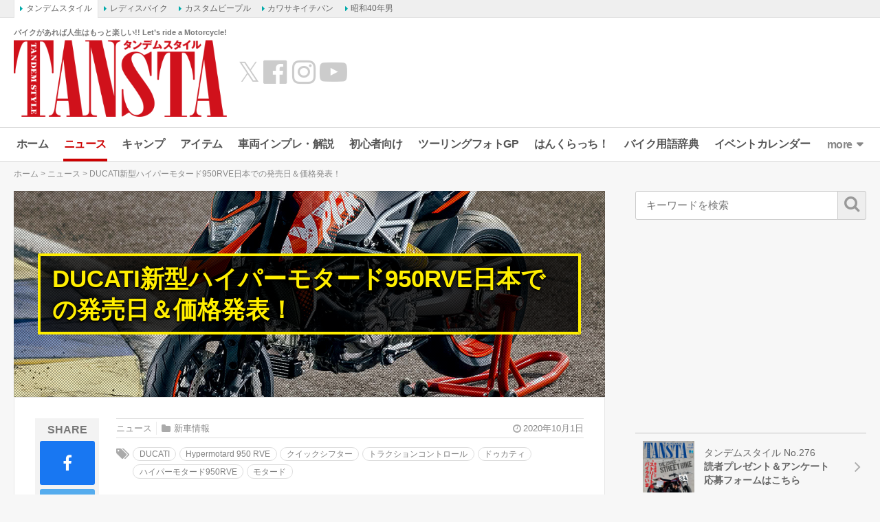

--- FILE ---
content_type: text/html; charset=UTF-8
request_url: https://www.tandem-style.com/news/74504/
body_size: 23131
content:
<!DOCTYPE html>
<html lang="ja" prefix="og: http://ogp.me/ns# fb: http://ogp.me/ns/fb# article: http://ogp.me/ns/article#">
<head>
<meta charset="UTF-8">
<meta content="IE=edge" http-equiv="X-UA-Compatible">
<meta name="viewport" content="width=device-width,initial-scale=1.0,minimum-scale=1.0,maximum-scale=1.0,user-scalable=no">
<meta name="keywords" content="バイク,バイク雑誌,初心者,雑誌,オートバイ,BIKE,自動二輪,タンデム,旅行,ツーリング,YAMAHA,KAWASAKI,HONDA,SUZUKI,ヤマハ,カワサキ,ホンダ,スズキ,スクーター,webタンデム" />
<meta name="author" content="タンデムスタイル編集部">
<link rel="profile" href="http://gmpg.org/xfn/11">
<link rel="pingback" href="https://www.tandem-style.com/xmlrpc.php">
<title>DUCATI新型ハイパーモタード950RVE日本での発売日＆価格発表！ - バイクニュース - タンデムスタイル</title>
<meta name='robots' content='index, follow, max-image-preview:large, max-snippet:-1, max-video-preview:-1' />

	<!-- This site is optimized with the Yoast SEO plugin v22.1 - https://yoast.com/wordpress/plugins/seo/ -->
	<meta name="description" content="DUCATIの新型ハイパーモタード950RVEが6月に発表され、ついに日本での発売日とメーカー希望小売価格が判明した。発売は2020年10月2日で178万9,000円。ハイパーモタード950をベースとし、“グラフィティ”と呼ばれるダイナミックなデザインとカラーリングをほどこしたNEWモデルだ。" />
	<link rel="canonical" href="https://www.tandem-style.com/news/74504/" />
	<script type="application/ld+json" class="yoast-schema-graph">{"@context":"https://schema.org","@graph":[{"@type":"WebPage","@id":"https://www.tandem-style.com/news/74504/","url":"https://www.tandem-style.com/news/74504/","name":"DUCATI新型ハイパーモタード950RVE日本での発売日＆価格発表！ - バイクニュース - タンデムスタイル","isPartOf":{"@id":"https://www.tandem-style.com/#website"},"primaryImageOfPage":{"@id":"https://www.tandem-style.com/news/74504/#primaryimage"},"image":{"@id":"https://www.tandem-style.com/news/74504/#primaryimage"},"thumbnailUrl":"https://www.tandem-style.com/wp-content/uploads/2020/09/DUCATI_HYPERMOTARD-950-RVE_01.jpg","datePublished":"2020-10-01T02:50:16+00:00","dateModified":"2020-10-01T01:58:36+00:00","description":"DUCATIの新型ハイパーモタード950RVEが6月に発表され、ついに日本での発売日とメーカー希望小売価格が判明した。発売は2020年10月2日で178万9,000円。ハイパーモタード950をベースとし、“グラフィティ”と呼ばれるダイナミックなデザインとカラーリングをほどこしたNEWモデルだ。","breadcrumb":{"@id":"https://www.tandem-style.com/news/74504/#breadcrumb"},"inLanguage":"ja","potentialAction":[{"@type":"ReadAction","target":["https://www.tandem-style.com/news/74504/"]}]},{"@type":"ImageObject","inLanguage":"ja","@id":"https://www.tandem-style.com/news/74504/#primaryimage","url":"https://www.tandem-style.com/wp-content/uploads/2020/09/DUCATI_HYPERMOTARD-950-RVE_01.jpg","contentUrl":"https://www.tandem-style.com/wp-content/uploads/2020/09/DUCATI_HYPERMOTARD-950-RVE_01.jpg","width":1200,"height":800,"caption":"DUCATI 新型ハイパーモタード950RVE"},{"@type":"BreadcrumbList","@id":"https://www.tandem-style.com/news/74504/#breadcrumb","itemListElement":[{"@type":"ListItem","position":1,"name":"ホーム","item":"https://www.tandem-style.com/"},{"@type":"ListItem","position":2,"name":"ニュース","item":"https://www.tandem-style.com/news/"},{"@type":"ListItem","position":3,"name":"DUCATI新型ハイパーモタード950RVE日本での発売日＆価格発表！"}]},{"@type":"WebSite","@id":"https://www.tandem-style.com/#website","url":"https://www.tandem-style.com/","name":"タンデムスタイル","description":"バイクがあれば人生はもっと楽しい!! Let’s ride a Motorcycle!","publisher":{"@id":"https://www.tandem-style.com/#organization"},"potentialAction":[{"@type":"SearchAction","target":{"@type":"EntryPoint","urlTemplate":"https://www.tandem-style.com/?s={search_term_string}"},"query-input":"required name=search_term_string"}],"inLanguage":"ja"},{"@type":"Organization","@id":"https://www.tandem-style.com/#organization","name":"株式会社クレタ","url":"https://www.tandem-style.com/","logo":{"@type":"ImageObject","inLanguage":"ja","@id":"https://www.tandem-style.com/#/schema/logo/image/","url":"https://www.tandem-style.com/wp-content/uploads/2017/12/crete_logo.png","contentUrl":"https://www.tandem-style.com/wp-content/uploads/2017/12/crete_logo.png","width":512,"height":512,"caption":"株式会社クレタ"},"image":{"@id":"https://www.tandem-style.com/#/schema/logo/image/"}}]}</script>
	<!-- / Yoast SEO plugin. -->


<link rel='dns-prefetch' href='//www.tandem-style.com' />
<link rel='dns-prefetch' href='//cdnjs.cloudflare.com' />
<link rel='dns-prefetch' href='//www.googletagmanager.com' />
<link rel='dns-prefetch' href='//pagead2.googlesyndication.com' />
<script type="text/javascript">
/* <![CDATA[ */
window._wpemojiSettings = {"baseUrl":"https:\/\/s.w.org\/images\/core\/emoji\/14.0.0\/72x72\/","ext":".png","svgUrl":"https:\/\/s.w.org\/images\/core\/emoji\/14.0.0\/svg\/","svgExt":".svg","source":{"concatemoji":"https:\/\/www.tandem-style.com\/wp-includes\/js\/wp-emoji-release.min.js?ver=6.4.7"}};
/*! This file is auto-generated */
!function(i,n){var o,s,e;function c(e){try{var t={supportTests:e,timestamp:(new Date).valueOf()};sessionStorage.setItem(o,JSON.stringify(t))}catch(e){}}function p(e,t,n){e.clearRect(0,0,e.canvas.width,e.canvas.height),e.fillText(t,0,0);var t=new Uint32Array(e.getImageData(0,0,e.canvas.width,e.canvas.height).data),r=(e.clearRect(0,0,e.canvas.width,e.canvas.height),e.fillText(n,0,0),new Uint32Array(e.getImageData(0,0,e.canvas.width,e.canvas.height).data));return t.every(function(e,t){return e===r[t]})}function u(e,t,n){switch(t){case"flag":return n(e,"\ud83c\udff3\ufe0f\u200d\u26a7\ufe0f","\ud83c\udff3\ufe0f\u200b\u26a7\ufe0f")?!1:!n(e,"\ud83c\uddfa\ud83c\uddf3","\ud83c\uddfa\u200b\ud83c\uddf3")&&!n(e,"\ud83c\udff4\udb40\udc67\udb40\udc62\udb40\udc65\udb40\udc6e\udb40\udc67\udb40\udc7f","\ud83c\udff4\u200b\udb40\udc67\u200b\udb40\udc62\u200b\udb40\udc65\u200b\udb40\udc6e\u200b\udb40\udc67\u200b\udb40\udc7f");case"emoji":return!n(e,"\ud83e\udef1\ud83c\udffb\u200d\ud83e\udef2\ud83c\udfff","\ud83e\udef1\ud83c\udffb\u200b\ud83e\udef2\ud83c\udfff")}return!1}function f(e,t,n){var r="undefined"!=typeof WorkerGlobalScope&&self instanceof WorkerGlobalScope?new OffscreenCanvas(300,150):i.createElement("canvas"),a=r.getContext("2d",{willReadFrequently:!0}),o=(a.textBaseline="top",a.font="600 32px Arial",{});return e.forEach(function(e){o[e]=t(a,e,n)}),o}function t(e){var t=i.createElement("script");t.src=e,t.defer=!0,i.head.appendChild(t)}"undefined"!=typeof Promise&&(o="wpEmojiSettingsSupports",s=["flag","emoji"],n.supports={everything:!0,everythingExceptFlag:!0},e=new Promise(function(e){i.addEventListener("DOMContentLoaded",e,{once:!0})}),new Promise(function(t){var n=function(){try{var e=JSON.parse(sessionStorage.getItem(o));if("object"==typeof e&&"number"==typeof e.timestamp&&(new Date).valueOf()<e.timestamp+604800&&"object"==typeof e.supportTests)return e.supportTests}catch(e){}return null}();if(!n){if("undefined"!=typeof Worker&&"undefined"!=typeof OffscreenCanvas&&"undefined"!=typeof URL&&URL.createObjectURL&&"undefined"!=typeof Blob)try{var e="postMessage("+f.toString()+"("+[JSON.stringify(s),u.toString(),p.toString()].join(",")+"));",r=new Blob([e],{type:"text/javascript"}),a=new Worker(URL.createObjectURL(r),{name:"wpTestEmojiSupports"});return void(a.onmessage=function(e){c(n=e.data),a.terminate(),t(n)})}catch(e){}c(n=f(s,u,p))}t(n)}).then(function(e){for(var t in e)n.supports[t]=e[t],n.supports.everything=n.supports.everything&&n.supports[t],"flag"!==t&&(n.supports.everythingExceptFlag=n.supports.everythingExceptFlag&&n.supports[t]);n.supports.everythingExceptFlag=n.supports.everythingExceptFlag&&!n.supports.flag,n.DOMReady=!1,n.readyCallback=function(){n.DOMReady=!0}}).then(function(){return e}).then(function(){var e;n.supports.everything||(n.readyCallback(),(e=n.source||{}).concatemoji?t(e.concatemoji):e.wpemoji&&e.twemoji&&(t(e.twemoji),t(e.wpemoji)))}))}((window,document),window._wpemojiSettings);
/* ]]> */
</script>
<style id='wp-emoji-styles-inline-css' type='text/css'>

	img.wp-smiley, img.emoji {
		display: inline !important;
		border: none !important;
		box-shadow: none !important;
		height: 1em !important;
		width: 1em !important;
		margin: 0 0.07em !important;
		vertical-align: -0.1em !important;
		background: none !important;
		padding: 0 !important;
	}
</style>
<link rel='stylesheet' id='wp-block-library-css' href='https://www.tandem-style.com/wp-includes/css/dist/block-library/style.min.css?ver=6.4.7' type='text/css' media='all' />
<style id='classic-theme-styles-inline-css' type='text/css'>
/*! This file is auto-generated */
.wp-block-button__link{color:#fff;background-color:#32373c;border-radius:9999px;box-shadow:none;text-decoration:none;padding:calc(.667em + 2px) calc(1.333em + 2px);font-size:1.125em}.wp-block-file__button{background:#32373c;color:#fff;text-decoration:none}
</style>
<style id='global-styles-inline-css' type='text/css'>
body{--wp--preset--color--black: #000000;--wp--preset--color--cyan-bluish-gray: #abb8c3;--wp--preset--color--white: #ffffff;--wp--preset--color--pale-pink: #f78da7;--wp--preset--color--vivid-red: #cf2e2e;--wp--preset--color--luminous-vivid-orange: #ff6900;--wp--preset--color--luminous-vivid-amber: #fcb900;--wp--preset--color--light-green-cyan: #7bdcb5;--wp--preset--color--vivid-green-cyan: #00d084;--wp--preset--color--pale-cyan-blue: #8ed1fc;--wp--preset--color--vivid-cyan-blue: #0693e3;--wp--preset--color--vivid-purple: #9b51e0;--wp--preset--gradient--vivid-cyan-blue-to-vivid-purple: linear-gradient(135deg,rgba(6,147,227,1) 0%,rgb(155,81,224) 100%);--wp--preset--gradient--light-green-cyan-to-vivid-green-cyan: linear-gradient(135deg,rgb(122,220,180) 0%,rgb(0,208,130) 100%);--wp--preset--gradient--luminous-vivid-amber-to-luminous-vivid-orange: linear-gradient(135deg,rgba(252,185,0,1) 0%,rgba(255,105,0,1) 100%);--wp--preset--gradient--luminous-vivid-orange-to-vivid-red: linear-gradient(135deg,rgba(255,105,0,1) 0%,rgb(207,46,46) 100%);--wp--preset--gradient--very-light-gray-to-cyan-bluish-gray: linear-gradient(135deg,rgb(238,238,238) 0%,rgb(169,184,195) 100%);--wp--preset--gradient--cool-to-warm-spectrum: linear-gradient(135deg,rgb(74,234,220) 0%,rgb(151,120,209) 20%,rgb(207,42,186) 40%,rgb(238,44,130) 60%,rgb(251,105,98) 80%,rgb(254,248,76) 100%);--wp--preset--gradient--blush-light-purple: linear-gradient(135deg,rgb(255,206,236) 0%,rgb(152,150,240) 100%);--wp--preset--gradient--blush-bordeaux: linear-gradient(135deg,rgb(254,205,165) 0%,rgb(254,45,45) 50%,rgb(107,0,62) 100%);--wp--preset--gradient--luminous-dusk: linear-gradient(135deg,rgb(255,203,112) 0%,rgb(199,81,192) 50%,rgb(65,88,208) 100%);--wp--preset--gradient--pale-ocean: linear-gradient(135deg,rgb(255,245,203) 0%,rgb(182,227,212) 50%,rgb(51,167,181) 100%);--wp--preset--gradient--electric-grass: linear-gradient(135deg,rgb(202,248,128) 0%,rgb(113,206,126) 100%);--wp--preset--gradient--midnight: linear-gradient(135deg,rgb(2,3,129) 0%,rgb(40,116,252) 100%);--wp--preset--font-size--small: 13px;--wp--preset--font-size--medium: 20px;--wp--preset--font-size--large: 36px;--wp--preset--font-size--x-large: 42px;--wp--preset--spacing--20: 0.44rem;--wp--preset--spacing--30: 0.67rem;--wp--preset--spacing--40: 1rem;--wp--preset--spacing--50: 1.5rem;--wp--preset--spacing--60: 2.25rem;--wp--preset--spacing--70: 3.38rem;--wp--preset--spacing--80: 5.06rem;--wp--preset--shadow--natural: 6px 6px 9px rgba(0, 0, 0, 0.2);--wp--preset--shadow--deep: 12px 12px 50px rgba(0, 0, 0, 0.4);--wp--preset--shadow--sharp: 6px 6px 0px rgba(0, 0, 0, 0.2);--wp--preset--shadow--outlined: 6px 6px 0px -3px rgba(255, 255, 255, 1), 6px 6px rgba(0, 0, 0, 1);--wp--preset--shadow--crisp: 6px 6px 0px rgba(0, 0, 0, 1);}:where(.is-layout-flex){gap: 0.5em;}:where(.is-layout-grid){gap: 0.5em;}body .is-layout-flow > .alignleft{float: left;margin-inline-start: 0;margin-inline-end: 2em;}body .is-layout-flow > .alignright{float: right;margin-inline-start: 2em;margin-inline-end: 0;}body .is-layout-flow > .aligncenter{margin-left: auto !important;margin-right: auto !important;}body .is-layout-constrained > .alignleft{float: left;margin-inline-start: 0;margin-inline-end: 2em;}body .is-layout-constrained > .alignright{float: right;margin-inline-start: 2em;margin-inline-end: 0;}body .is-layout-constrained > .aligncenter{margin-left: auto !important;margin-right: auto !important;}body .is-layout-constrained > :where(:not(.alignleft):not(.alignright):not(.alignfull)){max-width: var(--wp--style--global--content-size);margin-left: auto !important;margin-right: auto !important;}body .is-layout-constrained > .alignwide{max-width: var(--wp--style--global--wide-size);}body .is-layout-flex{display: flex;}body .is-layout-flex{flex-wrap: wrap;align-items: center;}body .is-layout-flex > *{margin: 0;}body .is-layout-grid{display: grid;}body .is-layout-grid > *{margin: 0;}:where(.wp-block-columns.is-layout-flex){gap: 2em;}:where(.wp-block-columns.is-layout-grid){gap: 2em;}:where(.wp-block-post-template.is-layout-flex){gap: 1.25em;}:where(.wp-block-post-template.is-layout-grid){gap: 1.25em;}.has-black-color{color: var(--wp--preset--color--black) !important;}.has-cyan-bluish-gray-color{color: var(--wp--preset--color--cyan-bluish-gray) !important;}.has-white-color{color: var(--wp--preset--color--white) !important;}.has-pale-pink-color{color: var(--wp--preset--color--pale-pink) !important;}.has-vivid-red-color{color: var(--wp--preset--color--vivid-red) !important;}.has-luminous-vivid-orange-color{color: var(--wp--preset--color--luminous-vivid-orange) !important;}.has-luminous-vivid-amber-color{color: var(--wp--preset--color--luminous-vivid-amber) !important;}.has-light-green-cyan-color{color: var(--wp--preset--color--light-green-cyan) !important;}.has-vivid-green-cyan-color{color: var(--wp--preset--color--vivid-green-cyan) !important;}.has-pale-cyan-blue-color{color: var(--wp--preset--color--pale-cyan-blue) !important;}.has-vivid-cyan-blue-color{color: var(--wp--preset--color--vivid-cyan-blue) !important;}.has-vivid-purple-color{color: var(--wp--preset--color--vivid-purple) !important;}.has-black-background-color{background-color: var(--wp--preset--color--black) !important;}.has-cyan-bluish-gray-background-color{background-color: var(--wp--preset--color--cyan-bluish-gray) !important;}.has-white-background-color{background-color: var(--wp--preset--color--white) !important;}.has-pale-pink-background-color{background-color: var(--wp--preset--color--pale-pink) !important;}.has-vivid-red-background-color{background-color: var(--wp--preset--color--vivid-red) !important;}.has-luminous-vivid-orange-background-color{background-color: var(--wp--preset--color--luminous-vivid-orange) !important;}.has-luminous-vivid-amber-background-color{background-color: var(--wp--preset--color--luminous-vivid-amber) !important;}.has-light-green-cyan-background-color{background-color: var(--wp--preset--color--light-green-cyan) !important;}.has-vivid-green-cyan-background-color{background-color: var(--wp--preset--color--vivid-green-cyan) !important;}.has-pale-cyan-blue-background-color{background-color: var(--wp--preset--color--pale-cyan-blue) !important;}.has-vivid-cyan-blue-background-color{background-color: var(--wp--preset--color--vivid-cyan-blue) !important;}.has-vivid-purple-background-color{background-color: var(--wp--preset--color--vivid-purple) !important;}.has-black-border-color{border-color: var(--wp--preset--color--black) !important;}.has-cyan-bluish-gray-border-color{border-color: var(--wp--preset--color--cyan-bluish-gray) !important;}.has-white-border-color{border-color: var(--wp--preset--color--white) !important;}.has-pale-pink-border-color{border-color: var(--wp--preset--color--pale-pink) !important;}.has-vivid-red-border-color{border-color: var(--wp--preset--color--vivid-red) !important;}.has-luminous-vivid-orange-border-color{border-color: var(--wp--preset--color--luminous-vivid-orange) !important;}.has-luminous-vivid-amber-border-color{border-color: var(--wp--preset--color--luminous-vivid-amber) !important;}.has-light-green-cyan-border-color{border-color: var(--wp--preset--color--light-green-cyan) !important;}.has-vivid-green-cyan-border-color{border-color: var(--wp--preset--color--vivid-green-cyan) !important;}.has-pale-cyan-blue-border-color{border-color: var(--wp--preset--color--pale-cyan-blue) !important;}.has-vivid-cyan-blue-border-color{border-color: var(--wp--preset--color--vivid-cyan-blue) !important;}.has-vivid-purple-border-color{border-color: var(--wp--preset--color--vivid-purple) !important;}.has-vivid-cyan-blue-to-vivid-purple-gradient-background{background: var(--wp--preset--gradient--vivid-cyan-blue-to-vivid-purple) !important;}.has-light-green-cyan-to-vivid-green-cyan-gradient-background{background: var(--wp--preset--gradient--light-green-cyan-to-vivid-green-cyan) !important;}.has-luminous-vivid-amber-to-luminous-vivid-orange-gradient-background{background: var(--wp--preset--gradient--luminous-vivid-amber-to-luminous-vivid-orange) !important;}.has-luminous-vivid-orange-to-vivid-red-gradient-background{background: var(--wp--preset--gradient--luminous-vivid-orange-to-vivid-red) !important;}.has-very-light-gray-to-cyan-bluish-gray-gradient-background{background: var(--wp--preset--gradient--very-light-gray-to-cyan-bluish-gray) !important;}.has-cool-to-warm-spectrum-gradient-background{background: var(--wp--preset--gradient--cool-to-warm-spectrum) !important;}.has-blush-light-purple-gradient-background{background: var(--wp--preset--gradient--blush-light-purple) !important;}.has-blush-bordeaux-gradient-background{background: var(--wp--preset--gradient--blush-bordeaux) !important;}.has-luminous-dusk-gradient-background{background: var(--wp--preset--gradient--luminous-dusk) !important;}.has-pale-ocean-gradient-background{background: var(--wp--preset--gradient--pale-ocean) !important;}.has-electric-grass-gradient-background{background: var(--wp--preset--gradient--electric-grass) !important;}.has-midnight-gradient-background{background: var(--wp--preset--gradient--midnight) !important;}.has-small-font-size{font-size: var(--wp--preset--font-size--small) !important;}.has-medium-font-size{font-size: var(--wp--preset--font-size--medium) !important;}.has-large-font-size{font-size: var(--wp--preset--font-size--large) !important;}.has-x-large-font-size{font-size: var(--wp--preset--font-size--x-large) !important;}
.wp-block-navigation a:where(:not(.wp-element-button)){color: inherit;}
:where(.wp-block-post-template.is-layout-flex){gap: 1.25em;}:where(.wp-block-post-template.is-layout-grid){gap: 1.25em;}
:where(.wp-block-columns.is-layout-flex){gap: 2em;}:where(.wp-block-columns.is-layout-grid){gap: 2em;}
.wp-block-pullquote{font-size: 1.5em;line-height: 1.6;}
</style>
<link rel='stylesheet' id='jquery-fancybox-css' href='https://www.tandem-style.com/wp-content/plugins/wp-fancybox-3/assets/css/jquery.fancybox.min.css?ver=1.0.12' type='text/css' media='screen' />
<link rel='stylesheet' id='open-sans-800-css' href='https://fonts.googleapis.com/css2?family=Open+Sans%3Awght%40800&#038;display=swap&#038;ver=6.4.7' type='text/css' media='all' />
<link rel='stylesheet' id='oswald-css' href='https://fonts.googleapis.com/css2?family=Oswald%3Awght%40300%3B400%3B600&#038;display=swap&#038;ver=6.4.7' type='text/css' media='all' />
<link rel='stylesheet' id='roboto-condensed-css' href='https://fonts.googleapis.com/css2?family=Roboto+Condensed%3Awght%40400%3B700&#038;display=swap&#038;ver=6.4.7' type='text/css' media='all' />
<link rel='stylesheet' id='roboto-css' href='https://fonts.googleapis.com/css2?family=Roboto%3Awght%40400%3B700&#038;display=swap&#038;ver=6.4.7' type='text/css' media='all' />
<link rel='stylesheet' id='font-awesome-css' href='//maxcdn.bootstrapcdn.com/font-awesome/4.7.0/css/font-awesome.min.css?ver=4.7.0' type='text/css' media='all' />
<link rel='stylesheet' id='animate-css' href='//cdnjs.cloudflare.com/ajax/libs/animate.css/3.7.2/animate.min.css?ver=3.7.2' type='text/css' media='screen' />
<link rel='stylesheet' id='tippy-css' href='https://www.tandem-style.com/wp-content/themes/tandemstyle/includes/css/tippy.css?ver=2.0.9' type='text/css' media='all' />
<link rel='stylesheet' id='bootstrap-grid-css' href='https://www.tandem-style.com/wp-content/themes/tandemstyle/includes/css/bootstrap-grid.css?ver=4.1.3-20210121' type='text/css' media='all' />
<link rel='stylesheet' id='select2-css' href='https://cdnjs.cloudflare.com/ajax/libs/select2/4.0.5/css/select2.min.css?ver=4.0.5' type='text/css' media='all' />
<link rel='stylesheet' id='tandemstyle-css' href='https://www.tandem-style.com/wp-content/themes/tandemstyle/includes/css/tandemstyle.css?ver=1701837720' type='text/css' media='all' />
<link rel='stylesheet' id='bxslider-css' href='https://www.tandem-style.com/wp-content/themes/tandemstyle/includes/css/jquery.bxslider.css?ver=4.2.5' type='text/css' media='all' />
<link rel='stylesheet' id='swiper-css' href='https://www.tandem-style.com/wp-content/themes/tandemstyle/includes/css/swiper.css?ver=4.2.0' type='text/css' media='all' />
<script type="text/javascript" src="https://www.tandem-style.com/wp-includes/js/jquery/jquery.min.js?ver=3.7.1" id="jquery-core-js"></script>
<script type="text/javascript" src="https://www.tandem-style.com/wp-includes/js/jquery/jquery-migrate.min.js?ver=3.4.1" id="jquery-migrate-js"></script>
<script type="text/javascript" src="https://www.tandem-style.com/wp-content/themes/tandemstyle/includes/js/jquery.easing.1.3.min.js?ver=1.3" id="jquery-easing-js"></script>

<!-- Google アナリティクス スニペット (Site Kit が追加) -->
<script type="text/javascript" src="https://www.googletagmanager.com/gtag/js?id=G-PSH04TBYN3" id="google_gtagjs-js" async></script>
<script type="text/javascript" id="google_gtagjs-js-after">
/* <![CDATA[ */
window.dataLayer = window.dataLayer || [];function gtag(){dataLayer.push(arguments);}
gtag('set', 'linker', {"domains":["www.tandem-style.com"]} );
gtag("js", new Date());
gtag("set", "developer_id.dZTNiMT", true);
gtag("config", "G-PSH04TBYN3");
/* ]]> */
</script>

<!-- (ここまで) Google アナリティクス スニペット (Site Kit が追加) -->
<link rel="https://api.w.org/" href="https://www.tandem-style.com/wp-json/" /><link rel="alternate" type="application/json+oembed" href="https://www.tandem-style.com/wp-json/oembed/1.0/embed?url=https%3A%2F%2Fwww.tandem-style.com%2Fnews%2F74504%2F" />
<link rel="alternate" type="text/xml+oembed" href="https://www.tandem-style.com/wp-json/oembed/1.0/embed?url=https%3A%2F%2Fwww.tandem-style.com%2Fnews%2F74504%2F&#038;format=xml" />
<meta name="generator" content="Site Kit by Google 1.120.0" /><meta name="twitter:card" content="summary_large_image">
<meta name="twitter:site" content="@tandemstyle">
<meta name="twitter:creator" content="@tandemstyle">
<meta name="twitter:title" content="DUCATI新型ハイパーモタード950RVE日本での発売日＆価格発表！ - バイクニュース - タンデムスタイル">
<meta name="twitter:description" content="DUCATIの新型ハイパーモタード950RVEが6月に発表され、ついに日本での発売日とメーカー希望小売価格が判明した。発売は2020年10月2日で178万9,000円。ハイパーモタード950をベースとし、“グラフィティ”と呼ばれるダイナミックなデザインとカラーリングをほどこしたNEWモデルだ。">
<meta property="fb:app_id" content="248318282238294" />
<meta property="og:locale" content="ja_JP" />
<meta property="og:title" content="DUCATI新型ハイパーモタード950RVE日本での発売日＆価格発表！ - バイクニュース - タンデムスタイル" />
<meta property="og:site_name" content="タンデムスタイル" />
<meta property="og:type" content="article" />
<meta property="og:url" content="https://www.tandem-style.com/news/74504/" />
<meta property="og:description" content="DUCATIの新型ハイパーモタード950RVEが6月に発表され、ついに日本での発売日とメーカー希望小売価格が判明した。発売は2020年10月2日で178万9,000円。ハイパーモタード950をベースとし、“グラフィティ”と呼ばれるダイナミックなデザインとカラーリングをほどこしたNEWモデルだ。" />
<meta property="og:image" content="https://www.tandem-style.com/wp-content/uploads/2020/09/DUCATI_HYPERMOTARD-950-RVE_01.jpg" />
<meta name="twitter:image:src" content="https://www.tandem-style.com/wp-content/uploads/2020/09/DUCATI_HYPERMOTARD-950-RVE_01.jpg">
<meta property="og:image" content="https://www.tandem-style.com/wp-content/uploads/2020/09/DUCATI_HYPERMOTARD-950-RVE_02.jpg" />
<meta property="og:image" content="https://www.tandem-style.com/wp-content/uploads/2020/09/DUCATI_HYPERMOTARD-950-RVE_03.jpg" />
<meta property="og:image" content="https://www.tandem-style.com/wp-content/uploads/2020/09/DUCATI_HYPERMOTARD-950-RVE_04.jpg" />
<meta property="og:image" content="https://www.tandem-style.com/wp-content/uploads/2020/09/DUCATI_HYPERMOTARD-950-RVE_05.jpg" />

<!-- Google AdSense meta tags added by Site Kit -->
<meta name="google-adsense-platform-account" content="ca-host-pub-2644536267352236">
<meta name="google-adsense-platform-domain" content="sitekit.withgoogle.com">
<!-- End Google AdSense meta tags added by Site Kit -->
<link rel="shortcut icon" type="image/x-icon" href="https://www.tandem-style.com/wp-content/uploads/2016/06/favicon.ico" />

<!-- Google AdSense スニペット (Site Kit が追加) -->
<script type="text/javascript" async="async" src="https://pagead2.googlesyndication.com/pagead/js/adsbygoogle.js?client=ca-pub-0634573531251113&amp;host=ca-host-pub-2644536267352236" crossorigin="anonymous"></script>

<!-- (ここまで) Google AdSense スニペット (Site Kit が追加) -->

<!-- Google タグ マネージャー スニペット (Site Kit が追加) -->
<script type="text/javascript">
/* <![CDATA[ */

			( function( w, d, s, l, i ) {
				w[l] = w[l] || [];
				w[l].push( {'gtm.start': new Date().getTime(), event: 'gtm.js'} );
				var f = d.getElementsByTagName( s )[0],
					j = d.createElement( s ), dl = l != 'dataLayer' ? '&l=' + l : '';
				j.async = true;
				j.src = 'https://www.googletagmanager.com/gtm.js?id=' + i + dl;
				f.parentNode.insertBefore( j, f );
			} )( window, document, 'script', 'dataLayer', 'GTM-MLCXKW4' );
			
/* ]]> */
</script>

<!-- (ここまで) Google タグ マネージャー スニペット (Site Kit が追加) -->
<link rel="icon" href="https://www.tandem-style.com/wp-content/uploads/2025/08/cropped-ts_favicon-32x32.png" sizes="32x32" />
<link rel="icon" href="https://www.tandem-style.com/wp-content/uploads/2025/08/cropped-ts_favicon-192x192.png" sizes="192x192" />
<link rel="apple-touch-icon" href="https://www.tandem-style.com/wp-content/uploads/2025/08/cropped-ts_favicon-180x180.png" />
<meta name="msapplication-TileImage" content="https://www.tandem-style.com/wp-content/uploads/2025/08/cropped-ts_favicon-270x270.png" />
<!-- ## NXS/OG ## --><!-- ## NXSOGTAGS ## --><!-- ## NXS/OG ## -->

<script async src="https://securepubads.g.doubleclick.net/tag/js/gpt.js"></script>
<script>
	var googletag = googletag || {};
	googletag.cmd = googletag.cmd || [];

	var pbjs = pbjs || {};
	pbjs.que = pbjs.que || [];
	var failSafeTimeout = 2500;

	var path_value = location.pathname.substr(0, 40);
	var ref_value = document.referrer ? document.referrer.split("/")[2] : 'null';
	googletag.cmd.push(function() {
		googletag.defineSlot('/22866471557/TS/TS_PCALOT', [[1, 1], [468, 60], 'fluid'], 'TS/TS_PCALOT').addService(googletag.pubads());
		googletag.defineSlot('/22866471557/TS/TS_PCALOT2', [[1, 1], [300, 250], [300, 600], 'fluid'], 'TS/TS_PCALOT2').addService(googletag.pubads());
		googletag.defineSlot('/22866471557/TS/TS_PCALTP', [[1, 1], [300, 250], [336, 280], [680, 280], 'fluid'], 'TS/TS_PCALTP').addService(googletag.pubads());
		googletag.defineSlot('/22866471557/TS/TS_PCALMD', [[1, 1], [300, 250], [336, 280], [680, 280], 'fluid'], 'TS/TS_PCALMD').addService(googletag.pubads());
		googletag.defineSlot('/22866471557/TS/TS_PCALBM', [[1, 1], [300, 250], [336, 280], [680, 280], 'fluid'], 'TS/TS_PCALBM').addService(googletag.pubads());
		googletag.pubads().enableSingleRequest();
		googletag.pubads().setTargeting('URLs', path_value);
		googletag.pubads().disableInitialLoad();
		googletag.enableServices();

		function callAdserver() {
			if (pbjs.adserverCalled) return;
			pbjs.adserverCalled = true;
			googletag.pubads().refresh();
		}

		pbjs.que.push(function() {
			pbjs.rp.requestBids({
				callback: callAdserver
			});
		});

		setTimeout(function() {
				callAdserver();
		}, failSafeTimeout);
	});
</script>

<script type="text/javascript" src="//mlb.valuecommerce.com/mylinkbox.js" async></script>

</head>
<body class="news-template-default single single-news postid-74504">


<!-- Google Tag Manager (noscript) -->
<noscript><iframe src="https://www.googletagmanager.com/ns.html?id=GTM-MLCXKW4"
height="0" width="0" style="display:none;visibility:hidden"></iframe></noscript>
<!-- End Google Tag Manager (noscript) -->

<div id="fb-root"></div>
<script>(function(d, s, id) {
  var js, fjs = d.getElementsByTagName(s)[0];
  if (d.getElementById(id)) return;
  js = d.createElement(s); js.id = id;
  js.src = "//connect.facebook.net/ja_JP/sdk.js#xfbml=1&version=v2.9&appId=248318282238294";
  fjs.parentNode.insertBefore(js, fjs);
}(document, 'script', 'facebook-jssdk'));</script>

<aside class="crete-bar">
	<div class="crete-bar-body">
		<div class="menu menu-website">
			<p class="menu-title">姉妹サイト</p>
			<div class="child-menu">
				<ul>
					<li><a class="current" href="https://www.tandem-style.com/" target="_blank">タンデムスタイル</a></li>
					<li><a href="https://www.l-bike.com/" target="_blank">レディスバイク</a></li>
					<li><a href="https://www.custom-people.jp/" target="_blank">カスタムピープル</a></li>
					<li><a href="https://www.kawasaki1ban.com/" target="_blank">カワサキイチバン</a></li>
					<li><a href="https://www.s40otoko.com/" target="_blank">昭和40年男</a></li>
				</ul>
			</div>
		</div>
	</div>
</aside>

<div id="wrapper" class="wrapper">
	<div class="header-wrapper">
	<header id="header" class="header">
		<div class="header-left">
			<div class="header-logo">
				<p class="description">バイクがあれば人生はもっと楽しい!! Let’s ride a Motorcycle!</p>
				<h2 class="logo">
					<a href="https://www.tandem-style.com" title="タンデムスタイル"><img src="https://www.tandem-style.com/wp-content/themes/tandemstyle/images/tansta-logo.png" alt="タンデムスタイル" title="タンデムスタイル" /></a>
				</h2>
			</div>
			<ul class="header-link">
				<li><a class="twitter" href="https://x.com/tandemstyle" target="_blank">&#x1D54F;</a></li>
				<li><a class="facebook" href="https://www.facebook.com/tandemstyle.heri/" target="_blank"><i class="fa fa-fw fa-facebook-official"></i></a></li>
				<li><a class="twitter" href="https://www.instagram.com/tansta_motogram/" target="_blank"><i class="fa fa-instagram"></i></a></li>
				<li><a class="youtube" href="https://www.youtube.com/channel/UCrcKIVoda8rYQ0fz4QLxUgw" target="_blank"><i class="fa fa-fw fa-youtube-play"></i></a></li>
			</ul>
		</div>

			<div id="head_banner" class="header-right col">
		<!-- /22866471557/TS/TS_PCALOT -->
		<div id='TS/TS_PCALOT' style='min-width: 468px; min-height: 60px;'>
			<script>
				googletag.cmd.push(function() { googletag.display('TS/TS_PCALOT'); });
			</script>
		</div>
	</div>

	</header>

	<div id="menu" class="swiper-menu">
		<ul id="main_menu" class="main_menu swiper-wrapper"><li id="menu-item-8" class="home menu-item menu-item-type-custom menu-item-object-custom menu-item-home swiper-slide menu-item-8"><a title="ホーム" href="https://www.tandem-style.com/">ホーム</a></li>
<li id="menu-item-5818" class="news menu-item menu-item-type-custom menu-item-object-custom swiper-slide menu-item-5818 current-menu-item"><a href="https://www.tandem-style.com/news/">ニュース</a></li>
<li id="menu-item-96135" class="menu-item menu-item-type-custom menu-item-object-custom swiper-slide menu-item-96135"><a href="https://www.tandem-style.com/tag/camp">キャンプ</a></li>
<li id="menu-item-53302" class="item menu-item menu-item-type-custom menu-item-object-custom swiper-slide menu-item-53302"><a href="https://www.tandem-style.com/item/">アイテム</a></li>
<li id="menu-item-10" class="bike menu-item menu-item-type-custom menu-item-object-custom swiper-slide menu-item-10"><a title="車両インプレ・解説" href="https://www.tandem-style.com/bike/">車両インプレ・解説</a></li>
<li id="menu-item-36412" class="beginner menu-item menu-item-type-custom menu-item-object-custom swiper-slide menu-item-36412"><a title="初心者向け" href="https://www.tandem-style.com/beginner/">初心者向け</a></li>
<li id="menu-item-6931" class="photo_gp menu-item menu-item-type-custom menu-item-object-custom swiper-slide menu-item-6931"><a href="https://www.tandem-style.com/photo_gp/">ツーリングフォトGP</a></li>
<li id="menu-item-46702" class="hanclutch menu-item menu-item-type-custom menu-item-object-custom swiper-slide menu-item-46702"><a href="https://www.tandem-style.com/hanclutch/">はんくらっち！</a></li>
<li id="menu-item-9840" class="words menu-item menu-item-type-custom menu-item-object-custom swiper-slide menu-item-9840"><a href="https://www.tandem-style.com/words/">バイク用語辞典</a></li>
<li id="menu-item-5890" class="menu-item menu-item-type-custom menu-item-object-custom swiper-slide menu-item-5890"><a href="https://www.tandem-style.com/event_calendar/">イベントカレンダー</a></li>
<li id="menu-item-96134" class="parent-blank menu-item menu-item-type-custom menu-item-object-custom menu-item-has-children swiper-slide menu-item-96134"><a href="#">more</a>
<ul class="sub-menu">
	<li id="menu-item-13" class="information menu-item menu-item-type-custom menu-item-object-custom swiper-slide menu-item-13"><a title="お知らせ" href="https://www.tandem-style.com/information/">お知らせ</a></li>
	<li id="menu-item-42448" class="foothold menu-item menu-item-type-custom menu-item-object-custom swiper-slide menu-item-42448"><a title="足つき" href="https://www.tandem-style.com/foothold/">足つき</a></li>
	<li id="menu-item-9" class="column menu-item menu-item-type-custom menu-item-object-custom swiper-slide menu-item-9"><a title="コラム" href="https://www.tandem-style.com/column/">コラム</a></li>
</ul>
</li>
</ul>
		<div class="swiper-scrollbar"></div>
	</div>

	</div>


	<p class="breadcrumbs_list"><a href="https://www.tandem-style.com" title="ホーム">ホーム</a> &gt; <a href="https://www.tandem-style.com/news/" title="ニュース">ニュース</a> &gt; DUCATI新型ハイパーモタード950RVE日本での発売日＆価格発表！</p>


	<div class="content-container">
		<div class="content-primary">

			<div class="content-header" style="background-image: url('https://www.tandem-style.com/wp-content/uploads/2020/09/DUCATI_HYPERMOTARD-950-RVE_01.jpg')">
				<h1 class="content-title">
					<span>DUCATI新型ハイパーモタード950RVE日本での発売日＆価格発表！</span>
				</h1>
			</div>
			<div class="content-primary_inner">

			<div class="content-primary_inner_main">

			<div class="cont news">


				<div class="entry">
					<div class="entry_meta">
						<div class="meta meta_post_type"><a href="https://www.tandem-style.com/news/" title="ニュース">ニュース</a></div>

						<div class="meta meta_category"><a href="https://www.tandem-style.com/news/category/new-model/" rel="tag">新車情報</a></div>
						<div class="meta_right">
							<div class="meta meta_date">2020年10月1日</div>
						</div>
					</div>					<div class="tags_wrapper">
						<div class="tags"><a href="https://www.tandem-style.com/tag/ducati/" rel="tag">DUCATI</a><a href="https://www.tandem-style.com/tag/hypermotard-950-rve/" rel="tag">Hypermotard 950 RVE</a><a href="https://www.tandem-style.com/tag/%e3%82%af%e3%82%a4%e3%83%83%e3%82%af%e3%82%b7%e3%83%95%e3%82%bf%e3%83%bc/" rel="tag">クイックシフター</a><a href="https://www.tandem-style.com/tag/%e3%83%88%e3%83%a9%e3%82%af%e3%82%b7%e3%83%a7%e3%83%b3%e3%82%b3%e3%83%b3%e3%83%88%e3%83%ad%e3%83%bc%e3%83%ab/" rel="tag">トラクションコントロール</a><a href="https://www.tandem-style.com/tag/%e3%83%89%e3%82%a5%e3%82%ab%e3%83%86%e3%82%a3/" rel="tag">ドゥカティ</a><a href="https://www.tandem-style.com/tag/%e3%83%8f%e3%82%a4%e3%83%91%e3%83%bc%e3%83%a2%e3%82%bf%e3%83%bc%e3%83%89950rve/" rel="tag">ハイパーモタード950RVE</a><a href="https://www.tandem-style.com/tag/%e3%83%a2%e3%82%bf%e3%83%bc%e3%83%89/" rel="tag">モタード</a></div>					</div>
	<div class="ts-pc-ad-row-wide">
		<!-- /22866471557/TS/TS_PCALTP -->
		<div id='TS/TS_PCALTP' style='min-width: 300px; min-height: 250px;'>
			<script>
				googletag.cmd.push(function() { googletag.display('TS/TS_PCALTP'); });
			</script>
		</div>
	</div>






					<p><a href="https://www.tandem-style.com/wp-content/uploads/2020/09/DUCATI_HYPERMOTARD-950-RVE_01.jpg" rel="lightbox[74504]"><img loading="lazy" decoding="async" class="alignnone size-large_wide wp-image-74531" src="https://www.tandem-style.com/wp-content/uploads/2020/09/DUCATI_HYPERMOTARD-950-RVE_01-680x453.jpg" alt="DUCATI 新型ハイパーモタード950RVE" width="680" height="453" srcset="https://www.tandem-style.com/wp-content/uploads/2020/09/DUCATI_HYPERMOTARD-950-RVE_01-680x453.jpg 680w, https://www.tandem-style.com/wp-content/uploads/2020/09/DUCATI_HYPERMOTARD-950-RVE_01-210x140.jpg 210w, https://www.tandem-style.com/wp-content/uploads/2020/09/DUCATI_HYPERMOTARD-950-RVE_01-440x293.jpg 440w, https://www.tandem-style.com/wp-content/uploads/2020/09/DUCATI_HYPERMOTARD-950-RVE_01-768x512.jpg 768w, https://www.tandem-style.com/wp-content/uploads/2020/09/DUCATI_HYPERMOTARD-950-RVE_01-190x127.jpg 190w, https://www.tandem-style.com/wp-content/uploads/2020/09/DUCATI_HYPERMOTARD-950-RVE_01.jpg 1200w" sizes="(max-width: 680px) 100vw, 680px" /></a></p>
<h3 class="catch">ハイパーモタードNEWモデルはダイナミックなグラフィック</h3>
<p>DUCATIの新型ハイパーモタード950RVEが6月に発表され、ついに日本での発売日とメーカー希望小売価格が判明した。発売は2020年10月2日(金)で178万9,000円（税込）となっている。</p>
<div class="mt-3 mb-4 container-fluid mceNonEditable">
<div class="row align-items-center mceNonEditable">
<div class="col-12 col-md-6 mceEditable">
<p>排気量937ccの2気筒テスタストレッタ11°エンジンを搭載し、最高出力は114ps / 9,000rpm、最大トルク9.8kg･mを発揮。現在ラインナップしているハイパーモタード950をベースとし、“グラフィティ”と呼ばれるダイナミックなデザインとカラーリングをほどこしたNEWモデルだ。</p>
</div>
<div class="col-12 col-md-6 mt-3 mt-md-0 mceEditable"><a href="https://www.tandem-style.com/wp-content/uploads/2020/09/DUCATI_HYPERMOTARD-950-RVE_02.jpg" rel="lightbox[74504]"><img loading="lazy" decoding="async" class="alignnone size-large_wide wp-image-74532" src="https://www.tandem-style.com/wp-content/uploads/2020/09/DUCATI_HYPERMOTARD-950-RVE_02-680x453.jpg" alt="DUCATI 新型ハイパーモタード950RVE タンクグラフィック" width="680" height="453" srcset="https://www.tandem-style.com/wp-content/uploads/2020/09/DUCATI_HYPERMOTARD-950-RVE_02-680x453.jpg 680w, https://www.tandem-style.com/wp-content/uploads/2020/09/DUCATI_HYPERMOTARD-950-RVE_02-210x140.jpg 210w, https://www.tandem-style.com/wp-content/uploads/2020/09/DUCATI_HYPERMOTARD-950-RVE_02-440x293.jpg 440w, https://www.tandem-style.com/wp-content/uploads/2020/09/DUCATI_HYPERMOTARD-950-RVE_02-768x512.jpg 768w, https://www.tandem-style.com/wp-content/uploads/2020/09/DUCATI_HYPERMOTARD-950-RVE_02-190x127.jpg 190w, https://www.tandem-style.com/wp-content/uploads/2020/09/DUCATI_HYPERMOTARD-950-RVE_02.jpg 1200w" sizes="(max-width: 680px) 100vw, 680px" /></a></div>
</div>
</div>
<div id='gallery-3' class='gallery galleryid-74504 gallery-columns-2 gallery-size-large '><figure class='gallery-item'>
			<div class='gallery-icon landscape'>
				<a href='https://www.tandem-style.com/wp-content/uploads/2020/09/DUCATI_HYPERMOTARD-950-RVE_03.jpg' rel="lightbox[74504]"><img loading="lazy" decoding="async" width="440" height="293" src="https://www.tandem-style.com/wp-content/uploads/2020/09/DUCATI_HYPERMOTARD-950-RVE_03-440x293.jpg" class="attachment-large size-large" alt="DUCATI 新型ハイパーモタード950RVE シート" srcset="https://www.tandem-style.com/wp-content/uploads/2020/09/DUCATI_HYPERMOTARD-950-RVE_03-440x293.jpg 440w, https://www.tandem-style.com/wp-content/uploads/2020/09/DUCATI_HYPERMOTARD-950-RVE_03-210x140.jpg 210w, https://www.tandem-style.com/wp-content/uploads/2020/09/DUCATI_HYPERMOTARD-950-RVE_03-768x512.jpg 768w, https://www.tandem-style.com/wp-content/uploads/2020/09/DUCATI_HYPERMOTARD-950-RVE_03-190x127.jpg 190w, https://www.tandem-style.com/wp-content/uploads/2020/09/DUCATI_HYPERMOTARD-950-RVE_03-680x453.jpg 680w, https://www.tandem-style.com/wp-content/uploads/2020/09/DUCATI_HYPERMOTARD-950-RVE_03.jpg 1200w" sizes="(max-width: 440px) 100vw, 440px" /></a>
			</div></figure><figure class='gallery-item'>
			<div class='gallery-icon landscape'>
				<a href='https://www.tandem-style.com/wp-content/uploads/2020/09/DUCATI_HYPERMOTARD-950-RVE_04.jpg' rel="lightbox[74504]"><img loading="lazy" decoding="async" width="440" height="293" src="https://www.tandem-style.com/wp-content/uploads/2020/09/DUCATI_HYPERMOTARD-950-RVE_04-440x293.jpg" class="attachment-large size-large" alt="DUCATI 新型ハイパーモタード950RVE リヤ足まわり" srcset="https://www.tandem-style.com/wp-content/uploads/2020/09/DUCATI_HYPERMOTARD-950-RVE_04-440x293.jpg 440w, https://www.tandem-style.com/wp-content/uploads/2020/09/DUCATI_HYPERMOTARD-950-RVE_04-210x140.jpg 210w, https://www.tandem-style.com/wp-content/uploads/2020/09/DUCATI_HYPERMOTARD-950-RVE_04-768x512.jpg 768w, https://www.tandem-style.com/wp-content/uploads/2020/09/DUCATI_HYPERMOTARD-950-RVE_04-190x127.jpg 190w, https://www.tandem-style.com/wp-content/uploads/2020/09/DUCATI_HYPERMOTARD-950-RVE_04-680x453.jpg 680w, https://www.tandem-style.com/wp-content/uploads/2020/09/DUCATI_HYPERMOTARD-950-RVE_04.jpg 1200w" sizes="(max-width: 440px) 100vw, 440px" /></a>
			</div></figure>
		</div>

<p class="mt-3 mb-3">クラッチ操作なしで回転数を合わせスムーズなシフトチェンジが可能なドゥカティ・クイック・シフト（DQS）アップ/ダウンEVOを標準装備し、ほかにはブレーキングドリフトをサポートする、スライド・バイ・ブレーキ機能付ボッシュ製コーナリングABS（シングルモード設定）、細かく段階調節が可能なドゥカティ・トラクション・コントロール（DTC）EVO、過度なフロントアップするのを低減、防止してくれるドゥカティ・ウィリー・コントロール（DWC）EVOを装備するなど、最新技術が盛り込まれたロードスポーツモデルだ。</p>
<div id='gallery-4' class='gallery galleryid-74504 gallery-columns-1 gallery-size-large_wide '><figure class='gallery-item'>
			<div class='gallery-icon landscape'>
				<a href='https://www.tandem-style.com/wp-content/uploads/2020/09/DUCATI_HYPERMOTARD-950-RVE_05.jpg' rel="lightbox[74504]"><img loading="lazy" decoding="async" width="680" height="453" src="https://www.tandem-style.com/wp-content/uploads/2020/09/DUCATI_HYPERMOTARD-950-RVE_05-680x453.jpg" class="attachment-large_wide size-large_wide" alt="DUCATI 新型ハイパーモタード950RVEのウイリー走行" srcset="https://www.tandem-style.com/wp-content/uploads/2020/09/DUCATI_HYPERMOTARD-950-RVE_05-680x453.jpg 680w, https://www.tandem-style.com/wp-content/uploads/2020/09/DUCATI_HYPERMOTARD-950-RVE_05-210x140.jpg 210w, https://www.tandem-style.com/wp-content/uploads/2020/09/DUCATI_HYPERMOTARD-950-RVE_05-440x293.jpg 440w, https://www.tandem-style.com/wp-content/uploads/2020/09/DUCATI_HYPERMOTARD-950-RVE_05-768x512.jpg 768w, https://www.tandem-style.com/wp-content/uploads/2020/09/DUCATI_HYPERMOTARD-950-RVE_05-190x127.jpg 190w, https://www.tandem-style.com/wp-content/uploads/2020/09/DUCATI_HYPERMOTARD-950-RVE_05.jpg 1200w" sizes="(max-width: 680px) 100vw, 680px" /></a>
			</div></figure><figure class='gallery-item'>
			<div class='gallery-icon landscape'>
				<a href='https://www.tandem-style.com/wp-content/uploads/2020/09/DUCATI_HYPERMOTARD-950-RVE_06.jpg' rel="lightbox[74504]"><img loading="lazy" decoding="async" width="680" height="453" src="https://www.tandem-style.com/wp-content/uploads/2020/09/DUCATI_HYPERMOTARD-950-RVE_06-680x453.jpg" class="attachment-large_wide size-large_wide" alt="DUCATI 新型ハイパーモタード950RVEのコーナリング走行" srcset="https://www.tandem-style.com/wp-content/uploads/2020/09/DUCATI_HYPERMOTARD-950-RVE_06-680x453.jpg 680w, https://www.tandem-style.com/wp-content/uploads/2020/09/DUCATI_HYPERMOTARD-950-RVE_06-210x140.jpg 210w, https://www.tandem-style.com/wp-content/uploads/2020/09/DUCATI_HYPERMOTARD-950-RVE_06-440x293.jpg 440w, https://www.tandem-style.com/wp-content/uploads/2020/09/DUCATI_HYPERMOTARD-950-RVE_06-768x512.jpg 768w, https://www.tandem-style.com/wp-content/uploads/2020/09/DUCATI_HYPERMOTARD-950-RVE_06-190x127.jpg 190w, https://www.tandem-style.com/wp-content/uploads/2020/09/DUCATI_HYPERMOTARD-950-RVE_06.jpg 1200w" sizes="(max-width: 680px) 100vw, 680px" /></a>
			</div></figure>
		</div>

<h5>ハイパーモタード950RVEのスペック</h5>
<dl>
<dt>シート高</dt>
<dd>870㎜</dd>
<dt>軸間距離</dt>
<dd>1493㎜</dd>
<dt>最高出力</dt>
<dd>84kW(114ps) / 9,000rpm</dd>
<dt>最大トルク</dt>
<dd>96N･m(9.8kg･m) / 7,250rpm</dd>
<dt>乾燥重量</dt>
<dd>178kg</dd>
</dl>
<div class="ts-pc-ad-row-wide">
	<!-- /22866471557/TS/TS_PCALMD -->
	<div id='TS/TS_PCALMD' style='min-width: 300px; min-height: 250px;'>
		<script>
			googletag.cmd.push(function() { googletag.display('TS/TS_PCALMD'); });
		</script>
	</div>
</div>
<div class="box-style-01 mgt40 mceNonEditable">
<h4 class="box-title mceEditable">CONTACT</h4>
<div class="box-content mceNonEditable">
<dl class="border-less contact-info mgt0 mceEditable">
<dt>問い合わせ先</dt>
<dd>ドゥカティジャパン</dd>
<dt>電話番号</dt>
<dd>0120-030-292</dd>
<dt>URL</dt>
<dd><a href="https://www.ducati.co.jp" target="_blank" rel="noopener noreferrer">https://www.ducati.co.jp</a></dd>
</dl>
</div>
<div class="box-footer mceNonEditable">
<div class="please-recommend mceNonEditable">
<p class="text mceEditable">紹介した製品に関して、問い合わせをする際は「<strong>タンデムスタイルの記事を見た</strong>」とお口添えいただけますと、我々はもっと面白い記事を作ることができるようになります！</p>
</div>
</div>
</div>
<h5>ハイパーモタード950RVEの情報はこちらもチェック！</h5>
<blockquote class="wp-embedded-content" data-secret="0qsIuI8acb"><p><a href="https://www.tandem-style.com/news/69481/">ドゥカティはハイパーモタード950 RVEバージョンを発表。見どころはエアブラシ同等のカラーリングだ</a></p></blockquote>
<p><iframe class="wp-embedded-content" sandbox="allow-scripts" security="restricted" style="position: absolute; clip: rect(1px, 1px, 1px, 1px);" title="&#8220;ドゥカティはハイパーモタード950 RVEバージョンを発表。見どころはエアブラシ同等のカラーリングだ&#8221; &#8212; タンデムスタイル" src="https://www.tandem-style.com/news/69481/embed/#?secret=0qsIuI8acb" data-secret="0qsIuI8acb" width="500" height="282" frameborder="0" marginwidth="0" marginheight="0" scrolling="no"></iframe></p>

					




				
					<div class="tags_wrapper">
						<div class="tags"><a href="https://www.tandem-style.com/tag/ducati/" rel="tag">DUCATI</a><a href="https://www.tandem-style.com/tag/hypermotard-950-rve/" rel="tag">Hypermotard 950 RVE</a><a href="https://www.tandem-style.com/tag/%e3%82%af%e3%82%a4%e3%83%83%e3%82%af%e3%82%b7%e3%83%95%e3%82%bf%e3%83%bc/" rel="tag">クイックシフター</a><a href="https://www.tandem-style.com/tag/%e3%83%88%e3%83%a9%e3%82%af%e3%82%b7%e3%83%a7%e3%83%b3%e3%82%b3%e3%83%b3%e3%83%88%e3%83%ad%e3%83%bc%e3%83%ab/" rel="tag">トラクションコントロール</a><a href="https://www.tandem-style.com/tag/%e3%83%89%e3%82%a5%e3%82%ab%e3%83%86%e3%82%a3/" rel="tag">ドゥカティ</a><a href="https://www.tandem-style.com/tag/%e3%83%8f%e3%82%a4%e3%83%91%e3%83%bc%e3%83%a2%e3%82%bf%e3%83%bc%e3%83%89950rve/" rel="tag">ハイパーモタード950RVE</a><a href="https://www.tandem-style.com/tag/%e3%83%a2%e3%82%bf%e3%83%bc%e3%83%89/" rel="tag">モタード</a></div>					</div>

				</div>

				</div>

				<div class="comment-wrapper">
									</div>

				</div>

				<div class="content-primary_inner_side">
					<div class="social_block vertical sticky">
						<p class="share_text">SHARE</p>
						<div class="button_wrapper">
							<ul class="social-buttons large">
	<li class="button">
		<a class="facebook" href="https://www.facebook.com/sharer/sharer.php?u=https://www.tandem-style.com/news/74504/" onclick="window.open(this.href, 'FBwindow', 'menubar=no,toolbar=no,scrollbars=yes,width=550,height=350'); return false;">
			<i class="fa fa-facebook"></i>
		</a>
	</li>
	<li class="button">
		<a class="twitter" href="https://twitter.com/intent/tweet?text=DUCATI%E6%96%B0%E5%9E%8B%E3%83%8F%E3%82%A4%E3%83%91%E3%83%BC%E3%83%A2%E3%82%BF%E3%83%BC%E3%83%89950RVE%E6%97%A5%E6%9C%AC%E3%81%A7%E3%81%AE%E7%99%BA%E5%A3%B2%E6%97%A5%EF%BC%86%E4%BE%A1%E6%A0%BC%E7%99%BA%E8%A1%A8%EF%BC%81+%7C+%E3%82%BF%E3%83%B3%E3%83%87%E3%83%A0%E3%82%B9%E3%82%BF%E3%82%A4%E3%83%AB&url=https://www.tandem-style.com/news/74504/" target="_blank" rel="nofollow">
			<i class="fa fa-twitter"></i>
		</a>
	</li>
	<li class="button">
		<a class="line" href="https://social-plugins.line.me/lineit/share?url=https://www.tandem-style.com/news/74504/" target="_blank" rel="nofollow">
			<img class="icon" src="https://www.tandem-style.com/wp-content/themes/tandemstyle/images/sns/icon-line.png" alt="LINE">
		</a>
	</li>
	<li class="button">
		<a class="hatena" href="https://b.hatena.ne.jp/add?&url=https://www.tandem-style.com/news/74504/&title=DUCATI%E6%96%B0%E5%9E%8B%E3%83%8F%E3%82%A4%E3%83%91%E3%83%BC%E3%83%A2%E3%82%BF%E3%83%BC%E3%83%89950RVE%E6%97%A5%E6%9C%AC%E3%81%A7%E3%81%AE%E7%99%BA%E5%A3%B2%E6%97%A5%EF%BC%86%E4%BE%A1%E6%A0%BC%E7%99%BA%E8%A1%A8%EF%BC%81+%7C+%E3%82%BF%E3%83%B3%E3%83%87%E3%83%A0%E3%82%B9%E3%82%BF%E3%82%A4%E3%83%AB" target="_blank" rel="nofollow">
			<i class="fa fa-hatena"></i>
		</a>
	</li>
	<li class="button">
		<a class="pocket" href="http://getpocket.com/edit?url=https://www.tandem-style.com/news/74504/&title=DUCATI新型ハイパーモタード950RVE日本での発売日＆価格発表！" onclick="window.open(this.href, '', 'menubar=no,toolbar=no,scrollbars=yes,width=550,height=350'); return false;" rel="nofollow">
			<i class="fa fa-get-pocket"></i>
		</a>
	</li>
</ul>
						</div>
					</div>
				</div>

				</div>

				<div class="wp-like-me-box">
					<div class="wp-like-me-box__figure" style="background-image: url(
						https://www.tandem-style.com/wp-content/uploads/2020/09/DUCATI_HYPERMOTARD-950-RVE_01.jpg					)"></div>
					<div class="wp-like-me-box__body">
						<h3 class="wp-like-me-box__title">
							この記事が気に入ったら<br />
							いいね！とフォローしよう
						</h3>

						<div class="wp-like-me-box__like">
							<iframe src="https://www.facebook.com/plugins/like.php?href=https%3A%2F%2Fwww.facebook.com%2Ftandemstyle.heri%2F&amp;width=106&amp;layout=button_count&amp;action=like&amp;size=small&amp;show_faces=false&amp;share=false&amp;height=21" width="106" height="21" style="border:none;overflow:hidden" scrolling="no" frameborder="0" allowTransparency="true"></iframe><a href="https://twitter.com/tandemstyle?ref_src=twsrc%5Etfw" class="twitter-follow-button" data-show-count="false" data-show-screen-name="false">Follow @tandemstyle</a><script async src="https://platform.twitter.com/widgets.js" charset="utf-8"></script>
						</div>

						<div class="wp-like-me-box__lead">
							タンデムスタイルの最新の情報をお届けします
						</div>
					</div>
				</div>

				<div class="prev-next-link">
					<a class="prev-link" href="https://www.tandem-style.com/news/74232/" rel="prev"><img width="80" height="80" src="https://www.tandem-style.com/wp-content/uploads/2020/09/matsuyama_2rinkan_01-110x110.jpg" class="attachment-80x80 size-80x80 wp-post-image" alt="松山2りんかん外観" decoding="async" loading="lazy" srcset="https://www.tandem-style.com/wp-content/uploads/2020/09/matsuyama_2rinkan_01-110x110.jpg 110w, https://www.tandem-style.com/wp-content/uploads/2020/09/matsuyama_2rinkan_01-125x125.jpg 125w, https://www.tandem-style.com/wp-content/uploads/2020/09/matsuyama_2rinkan_01-190x190.jpg 190w" sizes="(max-width: 80px) 100vw, 80px" /><div class="text-wrap"><p class="prev-next-label">前のニュース</p><p class="prev-next-title">四国初上陸！ 愛媛県松山市に&#8221;松山2りんかん&#8221;が9月11日グランドオープン</p></div></a>					<a class="next-link" href="https://www.tandem-style.com/news/74435/" rel="next"><img width="80" height="80" src="https://www.tandem-style.com/wp-content/uploads/2020/09/mototoursjapan_main-110x110.jpg" class="attachment-80x80 size-80x80 wp-post-image" alt="MOTO TOURS JAPANはGO Toトラベルキャンペーン イメージ" decoding="async" loading="lazy" srcset="https://www.tandem-style.com/wp-content/uploads/2020/09/mototoursjapan_main-110x110.jpg 110w, https://www.tandem-style.com/wp-content/uploads/2020/09/mototoursjapan_main-125x125.jpg 125w, https://www.tandem-style.com/wp-content/uploads/2020/09/mototoursjapan_main-190x190.jpg 190w" sizes="(max-width: 80px) 100vw, 80px" /><div class="text-wrap"><p class="prev-next-label">次のニュース</p><p class="prev-next-title">レンタルバイクを使ったバイク旅はGo To トラベルでお得に楽しもう！</p></div></a>				</div>

	<div class="ts-pc-ad-row-wide">
		<!-- /22866471557/TS/TS_PCALBM -->
		<div id='TS/TS_PCALBM' style='min-width: 300px; min-height: 250px;'>
			<script>
				googletag.cmd.push(function() { googletag.display('TS/TS_PCALBM'); });
			</script>
		</div>
	</div>



			<aside class="aside-container">
				<div class='yarpp yarpp-related yarpp-related-website yarpp-template-yarpp-template-thumbnail'>

<div class="similar-link">
	<h3 class="similar-list-title">あわせて読みたい</h3>
	<ul class="card-list similar-list">
				<li class="card card-news">
					<a class="card-body" href="https://www.tandem-style.com/news/145924/">
						<div class="thumbnail-wrapper">
							<span class="clip"><img width="440" height="293" src="https://www.tandem-style.com/wp-content/uploads/2025/12/MAIN_s-1124_129-440x293.webp" class="thumbnail landscape wp-post-image" alt="「それ、バイク用なの!?」街で履けるのにライダー向け。話題のシューズが再販決定！" decoding="async" loading="lazy" srcset="https://www.tandem-style.com/wp-content/uploads/2025/12/MAIN_s-1124_129-440x293.webp 440w, https://www.tandem-style.com/wp-content/uploads/2025/12/MAIN_s-1124_129-210x140.webp 210w, https://www.tandem-style.com/wp-content/uploads/2025/12/MAIN_s-1124_129-768x512.webp 768w, https://www.tandem-style.com/wp-content/uploads/2025/12/MAIN_s-1124_129-190x127.webp 190w, https://www.tandem-style.com/wp-content/uploads/2025/12/MAIN_s-1124_129-680x454.webp 680w, https://www.tandem-style.com/wp-content/uploads/2025/12/MAIN_s-1124_129.webp 1024w" sizes="(max-width: 440px) 100vw, 440px" /></span>
						</div>
						<div class="card-block">
							<div class="meta-wrapper">
								<p class="meta">ニュース</p>
								<p class="date">2025/12/26</p>
							</div>
							<div class="title-wrapper">
								<h2 class="title">「それ、バイク用なの!?」街で履けるのにライダー向け。話題のシューズが再販決定！</h2>
							</div>
						</div>
					</a>
				</li>				<li class="card card-news">
					<a class="card-body" href="https://www.tandem-style.com/news/69481/">
						<div class="thumbnail-wrapper">
							<span class="clip"><img width="440" height="293" src="https://www.tandem-style.com/wp-content/uploads/2020/06/Ducati_Hypermotard_950_main-440x293.jpg" class="thumbnail landscape wp-post-image" alt="ドゥカティはハイパーモタード950 RVEバージョンを発表。見どころはエアブラシ同等のカラーリングだ" decoding="async" loading="lazy" srcset="https://www.tandem-style.com/wp-content/uploads/2020/06/Ducati_Hypermotard_950_main-440x293.jpg 440w, https://www.tandem-style.com/wp-content/uploads/2020/06/Ducati_Hypermotard_950_main-210x140.jpg 210w, https://www.tandem-style.com/wp-content/uploads/2020/06/Ducati_Hypermotard_950_main-768x512.jpg 768w, https://www.tandem-style.com/wp-content/uploads/2020/06/Ducati_Hypermotard_950_main-190x127.jpg 190w, https://www.tandem-style.com/wp-content/uploads/2020/06/Ducati_Hypermotard_950_main-680x454.jpg 680w, https://www.tandem-style.com/wp-content/uploads/2020/06/Ducati_Hypermotard_950_main.jpg 1000w" sizes="(max-width: 440px) 100vw, 440px" /></span>
						</div>
						<div class="card-block">
							<div class="meta-wrapper">
								<p class="meta">ニュース</p>
								<p class="date">2020/06/19</p>
							</div>
							<div class="title-wrapper">
								<h2 class="title">ドゥカティはハイパーモタード950 RVEバージョンを発表。見どころはエアブラシ同等のカラーリングだ</h2>
							</div>
						</div>
					</a>
				</li>				<li class="card card-news">
					<a class="card-body" href="https://www.tandem-style.com/news/51200/">
						<div class="thumbnail-wrapper">
							<span class="clip"><img width="440" height="330" src="https://www.tandem-style.com/wp-content/uploads/2019/05/2019_DUCATI_MULTISTRADA1260_ENDURO_Image_1-440x330.jpg" class="thumbnail landscape wp-post-image" alt="排気量アップ＆クイックシフターを標準装備した2019年モデルのムルティストラーダ1260 エンデューロが登場！" decoding="async" loading="lazy" srcset="https://www.tandem-style.com/wp-content/uploads/2019/05/2019_DUCATI_MULTISTRADA1260_ENDURO_Image_1-440x330.jpg 440w, https://www.tandem-style.com/wp-content/uploads/2019/05/2019_DUCATI_MULTISTRADA1260_ENDURO_Image_1-210x158.jpg 210w, https://www.tandem-style.com/wp-content/uploads/2019/05/2019_DUCATI_MULTISTRADA1260_ENDURO_Image_1-768x576.jpg 768w, https://www.tandem-style.com/wp-content/uploads/2019/05/2019_DUCATI_MULTISTRADA1260_ENDURO_Image_1-190x143.jpg 190w, https://www.tandem-style.com/wp-content/uploads/2019/05/2019_DUCATI_MULTISTRADA1260_ENDURO_Image_1-680x510.jpg 680w, https://www.tandem-style.com/wp-content/uploads/2019/05/2019_DUCATI_MULTISTRADA1260_ENDURO_Image_1.jpg 1200w" sizes="(max-width: 440px) 100vw, 440px" /></span>
						</div>
						<div class="card-block">
							<div class="meta-wrapper">
								<p class="meta">ニュース</p>
								<p class="date">2019/05/09</p>
							</div>
							<div class="title-wrapper">
								<h2 class="title">排気量アップ＆クイックシフターを標準装備した2019年モデルのムルティストラーダ1260 エンデューロが登場！</h2>
							</div>
						</div>
					</a>
				</li>				<li class="card card-news">
					<a class="card-body" href="https://www.tandem-style.com/news/57317/">
						<div class="thumbnail-wrapper">
							<span class="clip"><img width="440" height="293" src="https://www.tandem-style.com/wp-content/uploads/2019/09/DUCATI_MONSTER-1200-S_Black-on-Black_01-440x293.jpg" class="thumbnail landscape wp-post-image" alt="グロスとマット、2つの黒が魅せる新色登場！ドゥカティ モンスター1200 S Black on Black" decoding="async" loading="lazy" srcset="https://www.tandem-style.com/wp-content/uploads/2019/09/DUCATI_MONSTER-1200-S_Black-on-Black_01-440x293.jpg 440w, https://www.tandem-style.com/wp-content/uploads/2019/09/DUCATI_MONSTER-1200-S_Black-on-Black_01-210x140.jpg 210w, https://www.tandem-style.com/wp-content/uploads/2019/09/DUCATI_MONSTER-1200-S_Black-on-Black_01-768x512.jpg 768w, https://www.tandem-style.com/wp-content/uploads/2019/09/DUCATI_MONSTER-1200-S_Black-on-Black_01-190x127.jpg 190w, https://www.tandem-style.com/wp-content/uploads/2019/09/DUCATI_MONSTER-1200-S_Black-on-Black_01-680x453.jpg 680w, https://www.tandem-style.com/wp-content/uploads/2019/09/DUCATI_MONSTER-1200-S_Black-on-Black_01.jpg 1200w" sizes="(max-width: 440px) 100vw, 440px" /></span>
						</div>
						<div class="card-block">
							<div class="meta-wrapper">
								<p class="meta">ニュース</p>
								<p class="date">2019/09/16</p>
							</div>
							<div class="title-wrapper">
								<h2 class="title">グロスとマット、2つの黒が魅せる新色登場！ドゥカティ モンスター1200 S Black on Black</h2>
							</div>
						</div>
					</a>
				</li>				<li class="card card-news">
					<a class="card-body" href="https://www.tandem-style.com/news/70594/">
						<div class="thumbnail-wrapper">
							<span class="clip"><img width="440" height="293" src="https://www.tandem-style.com/wp-content/uploads/2020/07/DUCATI_PanigaleV2_main-440x293.jpg" class="thumbnail landscape wp-post-image" alt="ドゥカティ伝統のLツインエンジン採用の“パニガーレV2”に新しくホワイトカラーが登場" decoding="async" loading="lazy" srcset="https://www.tandem-style.com/wp-content/uploads/2020/07/DUCATI_PanigaleV2_main-440x293.jpg 440w, https://www.tandem-style.com/wp-content/uploads/2020/07/DUCATI_PanigaleV2_main-210x140.jpg 210w, https://www.tandem-style.com/wp-content/uploads/2020/07/DUCATI_PanigaleV2_main-768x512.jpg 768w, https://www.tandem-style.com/wp-content/uploads/2020/07/DUCATI_PanigaleV2_main-190x127.jpg 190w, https://www.tandem-style.com/wp-content/uploads/2020/07/DUCATI_PanigaleV2_main-680x454.jpg 680w, https://www.tandem-style.com/wp-content/uploads/2020/07/DUCATI_PanigaleV2_main.jpg 1000w" sizes="(max-width: 440px) 100vw, 440px" /></span>
						</div>
						<div class="card-block">
							<div class="meta-wrapper">
								<p class="meta">ニュース</p>
								<p class="date">2020/07/11</p>
							</div>
							<div class="title-wrapper">
								<h2 class="title">ドゥカティ伝統のLツインエンジン採用の“パニガーレV2”に新しくホワイトカラーが登場</h2>
							</div>
						</div>
					</a>
				</li>				<li class="card card-news">
					<a class="card-body" href="https://www.tandem-style.com/news/70807/">
						<div class="thumbnail-wrapper">
							<span class="clip"><img width="440" height="293" src="https://www.tandem-style.com/wp-content/uploads/2020/07/Ducati_Multistrada_950S_GP-White_eyecatch-440x293.jpg" class="thumbnail landscape wp-post-image" alt="DUCATI ムルティストラーダ950 SにNEWカラー“GPホワイト”が登場" decoding="async" loading="lazy" srcset="https://www.tandem-style.com/wp-content/uploads/2020/07/Ducati_Multistrada_950S_GP-White_eyecatch-440x293.jpg 440w, https://www.tandem-style.com/wp-content/uploads/2020/07/Ducati_Multistrada_950S_GP-White_eyecatch-210x140.jpg 210w, https://www.tandem-style.com/wp-content/uploads/2020/07/Ducati_Multistrada_950S_GP-White_eyecatch-768x512.jpg 768w, https://www.tandem-style.com/wp-content/uploads/2020/07/Ducati_Multistrada_950S_GP-White_eyecatch-190x127.jpg 190w, https://www.tandem-style.com/wp-content/uploads/2020/07/Ducati_Multistrada_950S_GP-White_eyecatch-680x454.jpg 680w, https://www.tandem-style.com/wp-content/uploads/2020/07/Ducati_Multistrada_950S_GP-White_eyecatch.jpg 1000w" sizes="(max-width: 440px) 100vw, 440px" /></span>
						</div>
						<div class="card-block">
							<div class="meta-wrapper">
								<p class="meta">ニュース</p>
								<p class="date">2020/07/15</p>
							</div>
							<div class="title-wrapper">
								<h2 class="title">DUCATI ムルティストラーダ950 SにNEWカラー“GPホワイト”が登場</h2>
							</div>
						</div>
					</a>
				</li>				<li class="card card-news">
					<a class="card-body" href="https://www.tandem-style.com/news/146125/">
						<div class="thumbnail-wrapper">
							<span class="clip"><img width="440" height="293" src="https://www.tandem-style.com/wp-content/uploads/2026/01/2601newXSR900GP_000-440x293.jpg" class="thumbnail landscape wp-post-image" alt="【2026年モデル】XSR900 GPに伝説のUSインターカラー登場｜YZR500の血統を受け継ぐ『走るレーシングヘリテージ』" decoding="async" loading="lazy" srcset="https://www.tandem-style.com/wp-content/uploads/2026/01/2601newXSR900GP_000-440x293.jpg 440w, https://www.tandem-style.com/wp-content/uploads/2026/01/2601newXSR900GP_000-210x140.jpg 210w, https://www.tandem-style.com/wp-content/uploads/2026/01/2601newXSR900GP_000-768x512.jpg 768w, https://www.tandem-style.com/wp-content/uploads/2026/01/2601newXSR900GP_000-190x127.jpg 190w, https://www.tandem-style.com/wp-content/uploads/2026/01/2601newXSR900GP_000-680x453.jpg 680w, https://www.tandem-style.com/wp-content/uploads/2026/01/2601newXSR900GP_000.jpg 1200w" sizes="(max-width: 440px) 100vw, 440px" /></span>
						</div>
						<div class="card-block">
							<div class="meta-wrapper">
								<p class="meta">ニュース</p>
								<p class="date">2026/01/16</p>
							</div>
							<div class="title-wrapper">
								<h2 class="title">【2026年モデル】XSR900 GPに伝説のUSインターカラー登場｜YZR500の血統を受け継ぐ『走るレーシングヘリテージ』</h2>
							</div>
						</div>
					</a>
				</li>				<li class="card card-news">
					<a class="card-body" href="https://www.tandem-style.com/news/70949/">
						<div class="thumbnail-wrapper">
							<span class="clip"><img width="440" height="293" src="https://www.tandem-style.com/wp-content/uploads/2020/07/KAWASAKI_Ninja-ZX-25R-SE-KRT-EDITION_main-440x293.jpg" class="thumbnail landscape wp-post-image" alt="最新スーパースポーツの血流を受け継ぐNinja ZX-25Rが9月10日(木)から全国で発売開始！ 価格は82万5,000円から" decoding="async" loading="lazy" srcset="https://www.tandem-style.com/wp-content/uploads/2020/07/KAWASAKI_Ninja-ZX-25R-SE-KRT-EDITION_main-440x293.jpg 440w, https://www.tandem-style.com/wp-content/uploads/2020/07/KAWASAKI_Ninja-ZX-25R-SE-KRT-EDITION_main-210x140.jpg 210w, https://www.tandem-style.com/wp-content/uploads/2020/07/KAWASAKI_Ninja-ZX-25R-SE-KRT-EDITION_main-768x512.jpg 768w, https://www.tandem-style.com/wp-content/uploads/2020/07/KAWASAKI_Ninja-ZX-25R-SE-KRT-EDITION_main-190x127.jpg 190w, https://www.tandem-style.com/wp-content/uploads/2020/07/KAWASAKI_Ninja-ZX-25R-SE-KRT-EDITION_main-680x453.jpg 680w, https://www.tandem-style.com/wp-content/uploads/2020/07/KAWASAKI_Ninja-ZX-25R-SE-KRT-EDITION_main.jpg 1200w" sizes="(max-width: 440px) 100vw, 440px" /></span>
						</div>
						<div class="card-block">
							<div class="meta-wrapper">
								<p class="meta">ニュース</p>
								<p class="date">2020/07/17</p>
							</div>
							<div class="title-wrapper">
								<h2 class="title">最新スーパースポーツの血流を受け継ぐNinja ZX-25Rが9月10日(木)から全国で発売開始！ 価格は82万5,000円から</h2>
							</div>
						</div>
					</a>
				</li>				<li class="card card-news">
					<a class="card-body" href="https://www.tandem-style.com/news/72634/">
						<div class="thumbnail-wrapper">
							<span class="clip"><img width="440" height="293" src="https://www.tandem-style.com/wp-content/uploads/2020/08/DUCATI_StreetfighterV4_TestRideFair_01-440x293.jpg" class="thumbnail landscape wp-post-image" alt="試乗or見積もりでオリジナルグッズもらえる！“DUCATI Streetfighter V4 Test Ride Fair”9月1日スタート！" decoding="async" loading="lazy" srcset="https://www.tandem-style.com/wp-content/uploads/2020/08/DUCATI_StreetfighterV4_TestRideFair_01-440x293.jpg 440w, https://www.tandem-style.com/wp-content/uploads/2020/08/DUCATI_StreetfighterV4_TestRideFair_01-210x140.jpg 210w, https://www.tandem-style.com/wp-content/uploads/2020/08/DUCATI_StreetfighterV4_TestRideFair_01-768x512.jpg 768w, https://www.tandem-style.com/wp-content/uploads/2020/08/DUCATI_StreetfighterV4_TestRideFair_01-190x127.jpg 190w, https://www.tandem-style.com/wp-content/uploads/2020/08/DUCATI_StreetfighterV4_TestRideFair_01-680x454.jpg 680w, https://www.tandem-style.com/wp-content/uploads/2020/08/DUCATI_StreetfighterV4_TestRideFair_01.jpg 1000w" sizes="(max-width: 440px) 100vw, 440px" /></span>
						</div>
						<div class="card-block">
							<div class="meta-wrapper">
								<p class="meta">ニュース</p>
								<p class="date">2020/08/29</p>
							</div>
							<div class="title-wrapper">
								<h2 class="title">試乗or見積もりでオリジナルグッズもらえる！“DUCATI Streetfighter V4 Test Ride Fair”9月1日スタート！</h2>
							</div>
						</div>
					</a>
				</li>				<li class="card card-news">
					<a class="card-body" href="https://www.tandem-style.com/news/74977/">
						<div class="thumbnail-wrapper">
							<span class="clip"><img width="440" height="249" src="https://www.tandem-style.com/wp-content/uploads/2020/10/Ducati_Multistrada-V4_1-440x249.jpg" class="thumbnail landscape adjust-height wp-post-image" alt="DUCATIが前後レーダーセンサー搭載した世界初のモーターサイクルとして“ムルティストラーダV4”を生産開始" decoding="async" loading="lazy" srcset="https://www.tandem-style.com/wp-content/uploads/2020/10/Ducati_Multistrada-V4_1-440x249.jpg 440w, https://www.tandem-style.com/wp-content/uploads/2020/10/Ducati_Multistrada-V4_1-210x119.jpg 210w, https://www.tandem-style.com/wp-content/uploads/2020/10/Ducati_Multistrada-V4_1-768x435.jpg 768w, https://www.tandem-style.com/wp-content/uploads/2020/10/Ducati_Multistrada-V4_1-190x108.jpg 190w, https://www.tandem-style.com/wp-content/uploads/2020/10/Ducati_Multistrada-V4_1-680x386.jpg 680w, https://www.tandem-style.com/wp-content/uploads/2020/10/Ducati_Multistrada-V4_1.jpg 1000w" sizes="(max-width: 440px) 100vw, 440px" /></span>
						</div>
						<div class="card-block">
							<div class="meta-wrapper">
								<p class="meta">ニュース</p>
								<p class="date">2020/10/10</p>
							</div>
							<div class="title-wrapper">
								<h2 class="title">DUCATIが前後レーダーセンサー搭載した世界初のモーターサイクルとして“ムルティストラーダV4”を生産開始</h2>
							</div>
						</div>
					</a>
				</li>				<li class="card card-news">
					<a class="card-body" href="https://www.tandem-style.com/news/48023/">
						<div class="thumbnail-wrapper">
							<span class="clip"><img width="440" height="330" src="https://www.tandem-style.com/wp-content/uploads/2019/02/TS_2019_DUCATI_CAMPAIGN_Customerize-Your-Scrambler-440x330.jpg" class="thumbnail landscape wp-post-image" alt="ドゥカティ スクランブラー800orディアベル（～2018年モデル）を新車購入で、純正アクセサリーなどが半額で購入できる！" decoding="async" loading="lazy" srcset="https://www.tandem-style.com/wp-content/uploads/2019/02/TS_2019_DUCATI_CAMPAIGN_Customerize-Your-Scrambler-440x330.jpg 440w, https://www.tandem-style.com/wp-content/uploads/2019/02/TS_2019_DUCATI_CAMPAIGN_Customerize-Your-Scrambler-210x158.jpg 210w, https://www.tandem-style.com/wp-content/uploads/2019/02/TS_2019_DUCATI_CAMPAIGN_Customerize-Your-Scrambler-768x576.jpg 768w, https://www.tandem-style.com/wp-content/uploads/2019/02/TS_2019_DUCATI_CAMPAIGN_Customerize-Your-Scrambler-190x143.jpg 190w, https://www.tandem-style.com/wp-content/uploads/2019/02/TS_2019_DUCATI_CAMPAIGN_Customerize-Your-Scrambler-680x510.jpg 680w, https://www.tandem-style.com/wp-content/uploads/2019/02/TS_2019_DUCATI_CAMPAIGN_Customerize-Your-Scrambler.jpg 1200w" sizes="(max-width: 440px) 100vw, 440px" /></span>
						</div>
						<div class="card-block">
							<div class="meta-wrapper">
								<p class="meta">ニュース</p>
								<p class="date">2019/02/20</p>
							</div>
							<div class="title-wrapper">
								<h2 class="title">ドゥカティ スクランブラー800orディアベル（～2018年モデル）を新車購入で、純正アクセサリーなどが半額で購入できる！</h2>
							</div>
						</div>
					</a>
				</li>				<li class="card card-news">
					<a class="card-body" href="https://www.tandem-style.com/news/49946/">
						<div class="thumbnail-wrapper">
							<span class="clip"><img width="440" height="293" src="https://www.tandem-style.com/wp-content/uploads/2019/03/2018_land-of-joy_08-440x293.jpg" class="thumbnail landscape wp-post-image" alt="会場は静岡県のふもとっぱら！ドゥカティ スクランブラーのイベント“THE LAND OF JOY”が4月6日に開催" decoding="async" loading="lazy" srcset="https://www.tandem-style.com/wp-content/uploads/2019/03/2018_land-of-joy_08-440x293.jpg 440w, https://www.tandem-style.com/wp-content/uploads/2019/03/2018_land-of-joy_08-210x140.jpg 210w, https://www.tandem-style.com/wp-content/uploads/2019/03/2018_land-of-joy_08-768x512.jpg 768w, https://www.tandem-style.com/wp-content/uploads/2019/03/2018_land-of-joy_08-190x127.jpg 190w, https://www.tandem-style.com/wp-content/uploads/2019/03/2018_land-of-joy_08-680x454.jpg 680w, https://www.tandem-style.com/wp-content/uploads/2019/03/2018_land-of-joy_08.jpg 1000w" sizes="(max-width: 440px) 100vw, 440px" /></span>
						</div>
						<div class="card-block">
							<div class="meta-wrapper">
								<p class="meta">ニュース</p>
								<p class="date">2019/04/01</p>
							</div>
							<div class="title-wrapper">
								<h2 class="title">会場は静岡県のふもとっぱら！ドゥカティ スクランブラーのイベント“THE LAND OF JOY”が4月6日に開催</h2>
							</div>
						</div>
					</a>
				</li>				<li class="card card-news">
					<a class="card-body" href="https://www.tandem-style.com/news/145718/">
						<div class="thumbnail-wrapper">
							<span class="clip"><img width="440" height="293" src="https://www.tandem-style.com/wp-content/uploads/2025/12/2512GB350campaign_000-440x293.jpg" class="thumbnail landscape wp-post-image" alt="GB350新車購入特典：HondaGO BIKE GEAR掲載アイテムに使えるクーポンをゲットせよ！" decoding="async" loading="lazy" srcset="https://www.tandem-style.com/wp-content/uploads/2025/12/2512GB350campaign_000-440x293.jpg 440w, https://www.tandem-style.com/wp-content/uploads/2025/12/2512GB350campaign_000-210x140.jpg 210w, https://www.tandem-style.com/wp-content/uploads/2025/12/2512GB350campaign_000-768x512.jpg 768w, https://www.tandem-style.com/wp-content/uploads/2025/12/2512GB350campaign_000-190x127.jpg 190w, https://www.tandem-style.com/wp-content/uploads/2025/12/2512GB350campaign_000-680x453.jpg 680w, https://www.tandem-style.com/wp-content/uploads/2025/12/2512GB350campaign_000.jpg 1200w" sizes="(max-width: 440px) 100vw, 440px" /></span>
						</div>
						<div class="card-block">
							<div class="meta-wrapper">
								<p class="meta">ニュース</p>
								<p class="date">2025/12/19</p>
							</div>
							<div class="title-wrapper">
								<h2 class="title">GB350新車購入特典：HondaGO BIKE GEAR掲載アイテムに使えるクーポンをゲットせよ！</h2>
							</div>
						</div>
					</a>
				</li>				<li class="card card-news">
					<a class="card-body" href="https://www.tandem-style.com/news/50651/">
						<div class="thumbnail-wrapper">
							<span class="clip"><img width="440" height="293" src="https://www.tandem-style.com/wp-content/uploads/2019/04/20190406_LAND-OF-JOY_01-440x293.jpg" class="thumbnail landscape wp-post-image" alt="スクランブラーの自由な世界観を体感！THE LAND OF JOY @ふもとっぱら開催レポート" decoding="async" loading="lazy" srcset="https://www.tandem-style.com/wp-content/uploads/2019/04/20190406_LAND-OF-JOY_01-440x293.jpg 440w, https://www.tandem-style.com/wp-content/uploads/2019/04/20190406_LAND-OF-JOY_01-210x140.jpg 210w, https://www.tandem-style.com/wp-content/uploads/2019/04/20190406_LAND-OF-JOY_01-768x512.jpg 768w, https://www.tandem-style.com/wp-content/uploads/2019/04/20190406_LAND-OF-JOY_01-190x127.jpg 190w, https://www.tandem-style.com/wp-content/uploads/2019/04/20190406_LAND-OF-JOY_01-680x454.jpg 680w, https://www.tandem-style.com/wp-content/uploads/2019/04/20190406_LAND-OF-JOY_01.jpg 1000w" sizes="(max-width: 440px) 100vw, 440px" /></span>
						</div>
						<div class="card-block">
							<div class="meta-wrapper">
								<p class="meta">ニュース</p>
								<p class="date">2019/04/28</p>
							</div>
							<div class="title-wrapper">
								<h2 class="title">スクランブラーの自由な世界観を体感！THE LAND OF JOY @ふもとっぱら開催レポート</h2>
							</div>
						</div>
					</a>
				</li>				<li class="card card-news">
					<a class="card-body" href="https://www.tandem-style.com/news/61259/">
						<div class="thumbnail-wrapper">
							<span class="clip"><img width="440" height="293" src="https://www.tandem-style.com/wp-content/uploads/2019/12/050a8b09dda6d9c699055ec913c49853-440x293.jpg" class="thumbnail landscape wp-post-image" alt="ドゥカティが本物のレーシングパーツを展示用として販売開始" decoding="async" loading="lazy" srcset="https://www.tandem-style.com/wp-content/uploads/2019/12/050a8b09dda6d9c699055ec913c49853-440x293.jpg 440w, https://www.tandem-style.com/wp-content/uploads/2019/12/050a8b09dda6d9c699055ec913c49853-210x140.jpg 210w, https://www.tandem-style.com/wp-content/uploads/2019/12/050a8b09dda6d9c699055ec913c49853-768x512.jpg 768w, https://www.tandem-style.com/wp-content/uploads/2019/12/050a8b09dda6d9c699055ec913c49853-190x127.jpg 190w, https://www.tandem-style.com/wp-content/uploads/2019/12/050a8b09dda6d9c699055ec913c49853-680x454.jpg 680w, https://www.tandem-style.com/wp-content/uploads/2019/12/050a8b09dda6d9c699055ec913c49853.jpg 1000w" sizes="(max-width: 440px) 100vw, 440px" /></span>
						</div>
						<div class="card-block">
							<div class="meta-wrapper">
								<p class="meta">ニュース</p>
								<p class="date">2019/12/12</p>
							</div>
							<div class="title-wrapper">
								<h2 class="title">ドゥカティが本物のレーシングパーツを展示用として販売開始</h2>
							</div>
						</div>
					</a>
				</li>				<li class="card card-news">
					<a class="card-body" href="https://www.tandem-style.com/news/65602/">
						<div class="thumbnail-wrapper">
							<span class="clip"><img width="440" height="293" src="https://www.tandem-style.com/wp-content/uploads/2020/03/DUCATI_Panigale-V4_01-440x293.jpg" class="thumbnail landscape wp-post-image" alt="DUCATI パニガーレV2・V4/Sの発売記念フェアが4月18日から開催！見積もりまたは試乗でプレゼントもらえる" decoding="async" loading="lazy" srcset="https://www.tandem-style.com/wp-content/uploads/2020/03/DUCATI_Panigale-V4_01-440x293.jpg 440w, https://www.tandem-style.com/wp-content/uploads/2020/03/DUCATI_Panigale-V4_01-210x140.jpg 210w, https://www.tandem-style.com/wp-content/uploads/2020/03/DUCATI_Panigale-V4_01-768x512.jpg 768w, https://www.tandem-style.com/wp-content/uploads/2020/03/DUCATI_Panigale-V4_01-190x127.jpg 190w, https://www.tandem-style.com/wp-content/uploads/2020/03/DUCATI_Panigale-V4_01-680x453.jpg 680w, https://www.tandem-style.com/wp-content/uploads/2020/03/DUCATI_Panigale-V4_01.jpg 1200w" sizes="(max-width: 440px) 100vw, 440px" /></span>
						</div>
						<div class="card-block">
							<div class="meta-wrapper">
								<p class="meta">ニュース</p>
								<p class="date">2020/04/01</p>
							</div>
							<div class="title-wrapper">
								<h2 class="title">DUCATI パニガーレV2・V4/Sの発売記念フェアが4月18日から開催！見積もりまたは試乗でプレゼントもらえる</h2>
							</div>
						</div>
					</a>
				</li>				<li class="card card-news">
					<a class="card-body" href="https://www.tandem-style.com/news/66919/">
						<div class="thumbnail-wrapper">
							<span class="clip"><img width="440" height="282" src="https://www.tandem-style.com/wp-content/uploads/2020/04/Kizuki-DUCATI_RemoteConciergeService-440x282.jpg" class="thumbnail landscape adjust-height wp-post-image" alt="DUCATI東名横浜・埼玉南・東京大田でリモートコンシェルジュをスタート！" decoding="async" loading="lazy" srcset="https://www.tandem-style.com/wp-content/uploads/2020/04/Kizuki-DUCATI_RemoteConciergeService-440x282.jpg 440w, https://www.tandem-style.com/wp-content/uploads/2020/04/Kizuki-DUCATI_RemoteConciergeService-210x135.jpg 210w, https://www.tandem-style.com/wp-content/uploads/2020/04/Kizuki-DUCATI_RemoteConciergeService-768x493.jpg 768w, https://www.tandem-style.com/wp-content/uploads/2020/04/Kizuki-DUCATI_RemoteConciergeService-190x122.jpg 190w, https://www.tandem-style.com/wp-content/uploads/2020/04/Kizuki-DUCATI_RemoteConciergeService-680x436.jpg 680w, https://www.tandem-style.com/wp-content/uploads/2020/04/Kizuki-DUCATI_RemoteConciergeService.jpg 1200w" sizes="(max-width: 440px) 100vw, 440px" /></span>
						</div>
						<div class="card-block">
							<div class="meta-wrapper">
								<p class="meta">ニュース</p>
								<p class="date">2020/04/26</p>
							</div>
							<div class="title-wrapper">
								<h2 class="title">DUCATI東名横浜・埼玉南・東京大田でリモートコンシェルジュをスタート！</h2>
							</div>
						</div>
					</a>
				</li>				<li class="card card-news">
					<a class="card-body" href="https://www.tandem-style.com/news/69243/">
						<div class="thumbnail-wrapper">
							<span class="clip"><img width="440" height="200" src="https://www.tandem-style.com/wp-content/uploads/2020/06/DUCATI_2020-apparel-and-accessory-campaign-440x200.jpg" class="thumbnail landscape adjust-height wp-post-image" alt="ドゥカティジャパンがアパレル＆アクセサリーキャンペーンを実施" decoding="async" loading="lazy" srcset="https://www.tandem-style.com/wp-content/uploads/2020/06/DUCATI_2020-apparel-and-accessory-campaign-440x200.jpg 440w, https://www.tandem-style.com/wp-content/uploads/2020/06/DUCATI_2020-apparel-and-accessory-campaign-210x95.jpg 210w, https://www.tandem-style.com/wp-content/uploads/2020/06/DUCATI_2020-apparel-and-accessory-campaign-768x349.jpg 768w, https://www.tandem-style.com/wp-content/uploads/2020/06/DUCATI_2020-apparel-and-accessory-campaign-190x86.jpg 190w, https://www.tandem-style.com/wp-content/uploads/2020/06/DUCATI_2020-apparel-and-accessory-campaign-680x309.jpg 680w, https://www.tandem-style.com/wp-content/uploads/2020/06/DUCATI_2020-apparel-and-accessory-campaign.jpg 1500w" sizes="(max-width: 440px) 100vw, 440px" /></span>
						</div>
						<div class="card-block">
							<div class="meta-wrapper">
								<p class="meta">ニュース</p>
								<p class="date">2020/06/13</p>
							</div>
							<div class="title-wrapper">
								<h2 class="title">ドゥカティジャパンがアパレル＆アクセサリーキャンペーンを実施</h2>
							</div>
						</div>
					</a>
				</li>				<li class="card card-news">
					<a class="card-body" href="https://www.tandem-style.com/news/71686/">
						<div class="thumbnail-wrapper">
							<span class="clip"><img width="440" height="136" src="https://www.tandem-style.com/wp-content/uploads/2020/07/DUCATI_SELECT6_2020-440x136.jpg" class="thumbnail landscape adjust-height wp-post-image" alt="ストリートファイターV4Sやハイパーモタード950など購入前に最新6モデルお試し乗り換えサービス“DUCATI Select 6 2020”が始まる！" decoding="async" loading="lazy" srcset="https://www.tandem-style.com/wp-content/uploads/2020/07/DUCATI_SELECT6_2020-440x136.jpg 440w, https://www.tandem-style.com/wp-content/uploads/2020/07/DUCATI_SELECT6_2020-210x65.jpg 210w, https://www.tandem-style.com/wp-content/uploads/2020/07/DUCATI_SELECT6_2020-768x238.jpg 768w, https://www.tandem-style.com/wp-content/uploads/2020/07/DUCATI_SELECT6_2020-190x59.jpg 190w, https://www.tandem-style.com/wp-content/uploads/2020/07/DUCATI_SELECT6_2020-680x211.jpg 680w, https://www.tandem-style.com/wp-content/uploads/2020/07/DUCATI_SELECT6_2020.jpg 1000w" sizes="(max-width: 440px) 100vw, 440px" /></span>
						</div>
						<div class="card-block">
							<div class="meta-wrapper">
								<p class="meta">ニュース</p>
								<p class="date">2020/08/01</p>
							</div>
							<div class="title-wrapper">
								<h2 class="title">ストリートファイターV4Sやハイパーモタード950など購入前に最新6モデルお試し乗り換えサービス“DUCATI Select 6 2020”が始まる！</h2>
							</div>
						</div>
					</a>
				</li>				<li class="card card-news">
					<a class="card-body" href="https://www.tandem-style.com/news/73171/">
						<div class="thumbnail-wrapper">
							<span class="clip"><img width="440" height="230" src="https://www.tandem-style.com/wp-content/uploads/2020/09/116_License_AD_1200x628_UC183945_High-440x230.jpg" class="thumbnail landscape adjust-height wp-post-image" alt="免許取得、ビギナー応援！最大5万円お得な“DUCATIライセンスサポートキャンペーン”実施中！" decoding="async" loading="lazy" srcset="https://www.tandem-style.com/wp-content/uploads/2020/09/116_License_AD_1200x628_UC183945_High-440x230.jpg 440w, https://www.tandem-style.com/wp-content/uploads/2020/09/116_License_AD_1200x628_UC183945_High-210x110.jpg 210w, https://www.tandem-style.com/wp-content/uploads/2020/09/116_License_AD_1200x628_UC183945_High-768x402.jpg 768w, https://www.tandem-style.com/wp-content/uploads/2020/09/116_License_AD_1200x628_UC183945_High-190x99.jpg 190w, https://www.tandem-style.com/wp-content/uploads/2020/09/116_License_AD_1200x628_UC183945_High-680x356.jpg 680w, https://www.tandem-style.com/wp-content/uploads/2020/09/116_License_AD_1200x628_UC183945_High.jpg 1200w" sizes="(max-width: 440px) 100vw, 440px" /></span>
						</div>
						<div class="card-block">
							<div class="meta-wrapper">
								<p class="meta">ニュース</p>
								<p class="date">2020/09/06</p>
							</div>
							<div class="title-wrapper">
								<h2 class="title">免許取得、ビギナー応援！最大5万円お得な“DUCATIライセンスサポートキャンペーン”実施中！</h2>
							</div>
						</div>
					</a>
				</li>				<li class="card card-news">
					<a class="card-body" href="https://www.tandem-style.com/news/145810/">
						<div class="thumbnail-wrapper">
							<span class="clip"><img width="440" height="293" src="https://www.tandem-style.com/wp-content/uploads/2025/12/25012newHAYABUSA_000-440x293.jpg" class="thumbnail landscape wp-post-image" alt="フラッグシップなのに扱いやすさまで熟成されたハヤブサが登場" decoding="async" loading="lazy" srcset="https://www.tandem-style.com/wp-content/uploads/2025/12/25012newHAYABUSA_000-440x293.jpg 440w, https://www.tandem-style.com/wp-content/uploads/2025/12/25012newHAYABUSA_000-210x140.jpg 210w, https://www.tandem-style.com/wp-content/uploads/2025/12/25012newHAYABUSA_000-768x512.jpg 768w, https://www.tandem-style.com/wp-content/uploads/2025/12/25012newHAYABUSA_000-190x127.jpg 190w, https://www.tandem-style.com/wp-content/uploads/2025/12/25012newHAYABUSA_000-680x453.jpg 680w, https://www.tandem-style.com/wp-content/uploads/2025/12/25012newHAYABUSA_000.jpg 1200w" sizes="(max-width: 440px) 100vw, 440px" /></span>
						</div>
						<div class="card-block">
							<div class="meta-wrapper">
								<p class="meta">ニュース</p>
								<p class="date">2025/12/24</p>
							</div>
							<div class="title-wrapper">
								<h2 class="title">フラッグシップなのに扱いやすさまで熟成されたハヤブサが登場</h2>
							</div>
						</div>
					</a>
				</li>				<li class="card card-news">
					<a class="card-body" href="https://www.tandem-style.com/news/74388/">
						<div class="thumbnail-wrapper">
							<span class="clip"><img width="440" height="254" src="https://www.tandem-style.com/wp-content/uploads/2020/09/MyDucati_02-440x254.jpg" class="thumbnail landscape adjust-height wp-post-image" alt="DUCATIの最新情報や、所有しているバイクの全情報が確認可能！“My Ducati”アプリが登場！" decoding="async" loading="lazy" srcset="https://www.tandem-style.com/wp-content/uploads/2020/09/MyDucati_02-440x254.jpg 440w, https://www.tandem-style.com/wp-content/uploads/2020/09/MyDucati_02-210x121.jpg 210w, https://www.tandem-style.com/wp-content/uploads/2020/09/MyDucati_02-768x443.jpg 768w, https://www.tandem-style.com/wp-content/uploads/2020/09/MyDucati_02-190x110.jpg 190w, https://www.tandem-style.com/wp-content/uploads/2020/09/MyDucati_02-680x392.jpg 680w, https://www.tandem-style.com/wp-content/uploads/2020/09/MyDucati_02.jpg 1000w" sizes="(max-width: 440px) 100vw, 440px" /></span>
						</div>
						<div class="card-block">
							<div class="meta-wrapper">
								<p class="meta">ニュース</p>
								<p class="date">2020/10/04</p>
							</div>
							<div class="title-wrapper">
								<h2 class="title">DUCATIの最新情報や、所有しているバイクの全情報が確認可能！“My Ducati”アプリが登場！</h2>
							</div>
						</div>
					</a>
				</li>	</ul>
</div>
</div>
			</aside>

		</div>
		<aside class="content-secondary">
			<ul id="sidebar_r" class="sticky">
		<li class="sidebox_r ts_search">
			<form id="search-general-widget" class="search-general" action="https://www.tandem-style.com">
				<input value="" class="input" name="s" placeholder="キーワードを検索" type="search">
				<button type="submit" class="button"><i class="fa fa-search"></i></button>
			</form>
		</li>

	<li class="sidebox_r">
		<div class="sidebar_cont cont_center">
			<!-- /22866471557/TS/TS_PCALOT2 -->
			<div id='TS/TS_PCALOT2' style='min-width: 300px; min-height: 250px;'>
				<script>
					googletag.cmd.push(function() { googletag.display('TS/TS_PCALOT2'); });
				</script>
			</div>
		</div>
	</li>

				<li class="sidebox_r">
					<div class="sidebar_cont">
						<a class="btn-enquete" href="/enquete/">
							<span class="cover">
								<img src="https://www.tandem-style.com/wp-content/uploads/2025/12/ts276_cover-324x440.webp" alt="タンデムスタイル No.276 表紙">
							</span>
							<span class="text"><span class="magazine-name">タンデムスタイル No.276</span><br>読者プレゼント＆アンケート<br>応募フォームはこちら</span>
						</a>
					</div>
				</li>

				<li class="sidebox_r popular-posts">
					<h4 class="sidebar_title">人気の記事</h4>
					<div class="sidebar_cont">
						<input id="ranking-weekly-ctrl" class="ranking-radios" type="radio" name="tab-radios" autocomplete="off" checked>
						<input id="ranking-monthly-ctrl" class="ranking-radios" type="radio" name="tab-radios" autocomplete="off">
						<ul id="ranking-tabs" class="ranking-tabs">
							<li class="ranking-tab">
								<label id="ranking-weekly-label" class="ranking-label" for="ranking-weekly-ctrl">Weekly</label>
							</li>
							<li class="ranking-tab">
								<label id="ranking-monthly-label" class="ranking-label" for="ranking-monthly-ctrl">Monthly</label>
							</li>
						</ul>
						<div id="ranking-weekly" class="ranking-container">
						<ul class="posts-list">
							<li>
								<a class="row" href="https://www.tandem-style.com/news/146011/">
									<div class="col thumb"><img width="125" height="125" src="https://www.tandem-style.com/wp-content/uploads/2026/01/2601pasticcioworkboots_000-125x125.webp" class="attachment-thumbnail size-thumbnail wp-post-image" alt="" decoding="async" loading="lazy" srcset="https://www.tandem-style.com/wp-content/uploads/2026/01/2601pasticcioworkboots_000-125x125.webp 125w, https://www.tandem-style.com/wp-content/uploads/2026/01/2601pasticcioworkboots_000-110x110.webp 110w, https://www.tandem-style.com/wp-content/uploads/2026/01/2601pasticcioworkboots_000-190x190.webp 190w, https://www.tandem-style.com/wp-content/uploads/2026/01/2601pasticcioworkboots_000-120x120.webp 120w" sizes="(max-width: 125px) 100vw, 125px" /></div>
									<div class="col text">足元で『ワーク』と『色気』を両立！　おしゃれバイク乗りのためのハイカットワークシューズ</div>
								</a>
							</li>
							<li>
								<a class="row" href="https://www.tandem-style.com/news/146001/">
									<div class="col thumb"><img width="125" height="125" src="https://www.tandem-style.com/wp-content/uploads/2026/01/2601SHOEI_X15_000-125x125.jpg" class="attachment-thumbnail size-thumbnail wp-post-image" alt="" decoding="async" loading="lazy" srcset="https://www.tandem-style.com/wp-content/uploads/2026/01/2601SHOEI_X15_000-125x125.jpg 125w, https://www.tandem-style.com/wp-content/uploads/2026/01/2601SHOEI_X15_000-110x110.jpg 110w, https://www.tandem-style.com/wp-content/uploads/2026/01/2601SHOEI_X15_000-190x190.jpg 190w, https://www.tandem-style.com/wp-content/uploads/2026/01/2601SHOEI_X15_000-120x120.jpg 120w" sizes="(max-width: 125px) 100vw, 125px" /></div>
									<div class="col text">【空力はMotoGP直系】SHOEI X-Fifteenに最新レプリカ3モデル登場｜マルケス＆トプラック＆伝説ガードナー</div>
								</a>
							</li>
							<li>
								<a class="row" href="https://www.tandem-style.com/news/146147/">
									<div class="col thumb"><img width="125" height="125" src="https://www.tandem-style.com/wp-content/uploads/2026/01/2601ACTVE_CB1000F_000-125x125.jpg" class="attachment-thumbnail size-thumbnail wp-post-image" alt="" decoding="async" loading="lazy" srcset="https://www.tandem-style.com/wp-content/uploads/2026/01/2601ACTVE_CB1000F_000-125x125.jpg 125w, https://www.tandem-style.com/wp-content/uploads/2026/01/2601ACTVE_CB1000F_000-110x110.jpg 110w, https://www.tandem-style.com/wp-content/uploads/2026/01/2601ACTVE_CB1000F_000-190x190.jpg 190w, https://www.tandem-style.com/wp-content/uploads/2026/01/2601ACTVE_CB1000F_000-120x120.jpg 120w" sizes="(max-width: 125px) 100vw, 125px" /></div>
									<div class="col text">CB1000Fの完成度を底上げする｜アクティブ最新カスタムパーツ3選</div>
								</a>
							</li>
							<li>
								<a class="row" href="https://www.tandem-style.com/news/145994/">
									<div class="col thumb"><img width="125" height="125" src="https://www.tandem-style.com/wp-content/uploads/2026/01/2601KTMcampaign_000-125x125.jpg" class="attachment-thumbnail size-thumbnail wp-post-image" alt="" decoding="async" loading="lazy" srcset="https://www.tandem-style.com/wp-content/uploads/2026/01/2601KTMcampaign_000-125x125.jpg 125w, https://www.tandem-style.com/wp-content/uploads/2026/01/2601KTMcampaign_000-110x110.jpg 110w, https://www.tandem-style.com/wp-content/uploads/2026/01/2601KTMcampaign_000-190x190.jpg 190w, https://www.tandem-style.com/wp-content/uploads/2026/01/2601KTMcampaign_000-120x120.jpg 120w" sizes="(max-width: 125px) 100vw, 125px" /></div>
									<div class="col text">KTM・DUKEを買うなら、今でしょ！　純正カスタムパーツが『最初から付いてくる』キャンペーン</div>
								</a>
							</li>
							<li>
								<a class="row" href="https://www.tandem-style.com/news/145696/">
									<div class="col thumb"><img width="125" height="125" src="https://www.tandem-style.com/wp-content/uploads/2025/12/HondaGO_20260101_01-125x125.webp" class="attachment-thumbnail size-thumbnail wp-post-image" alt="今から『GB350 C』をベタ褒めするぞ？気になってる人はご覧ください！【Honda GB350 C ／インプレ・レビュー 前編】" decoding="async" loading="lazy" srcset="https://www.tandem-style.com/wp-content/uploads/2025/12/HondaGO_20260101_01-125x125.webp 125w, https://www.tandem-style.com/wp-content/uploads/2025/12/HondaGO_20260101_01-110x110.webp 110w, https://www.tandem-style.com/wp-content/uploads/2025/12/HondaGO_20260101_01-190x190.webp 190w, https://www.tandem-style.com/wp-content/uploads/2025/12/HondaGO_20260101_01-120x120.webp 120w" sizes="(max-width: 125px) 100vw, 125px" /></div>
									<div class="col text">今から『GB350 C』をベタ褒めするぞ？気になってる人はご覧ください！【Honda GB350 C ／インプレ・レビュー 前編】</div>
								</a>
							</li>
							<li>
								<a class="row" href="https://www.tandem-style.com/news/146051/">
									<div class="col thumb"><img width="125" height="125" src="https://www.tandem-style.com/wp-content/uploads/2026/01/2601shinichiro-arakawabag_000-125x125.jpg" class="attachment-thumbnail size-thumbnail wp-post-image" alt="" decoding="async" loading="lazy" srcset="https://www.tandem-style.com/wp-content/uploads/2026/01/2601shinichiro-arakawabag_000-125x125.jpg 125w, https://www.tandem-style.com/wp-content/uploads/2026/01/2601shinichiro-arakawabag_000-110x110.jpg 110w, https://www.tandem-style.com/wp-content/uploads/2026/01/2601shinichiro-arakawabag_000-190x190.jpg 190w, https://www.tandem-style.com/wp-content/uploads/2026/01/2601shinichiro-arakawabag_000-120x120.jpg 120w" sizes="(max-width: 125px) 100vw, 125px" /></div>
									<div class="col text">SHINICHIRO ARAKAWA『Voyager』｜「フルフェイスが入る」が、街でもツーリングでも武器になるトートバッグ</div>
								</a>
							</li>
							<li>
								<a class="row" href="https://www.tandem-style.com/news/146030/">
									<div class="col thumb"><img width="125" height="125" src="https://www.tandem-style.com/wp-content/uploads/2026/01/2601ROYALENFIELD_000-125x125.jpg" class="attachment-thumbnail size-thumbnail wp-post-image" alt="" decoding="async" loading="lazy" srcset="https://www.tandem-style.com/wp-content/uploads/2026/01/2601ROYALENFIELD_000-125x125.jpg 125w, https://www.tandem-style.com/wp-content/uploads/2026/01/2601ROYALENFIELD_000-110x110.jpg 110w, https://www.tandem-style.com/wp-content/uploads/2026/01/2601ROYALENFIELD_000-190x190.jpg 190w, https://www.tandem-style.com/wp-content/uploads/2026/01/2601ROYALENFIELD_000-120x120.jpg 120w" sizes="(max-width: 125px) 100vw, 125px" /></div>
									<div class="col text">【3/31まで】ロイヤルエンフィールド新車購入で純正アパレル3.3万円分が無料！納車と同時に“世界観”を完成させよう</div>
								</a>
							</li>
							<li>
								<a class="row" href="https://www.tandem-style.com/news/146137/">
									<div class="col thumb"><img width="125" height="125" src="https://www.tandem-style.com/wp-content/uploads/2026/01/2601YSGEAR_XSR900GP-125x125.gif" class="attachment-thumbnail size-thumbnail wp-post-image" alt="" decoding="async" loading="lazy" srcset="https://www.tandem-style.com/wp-content/uploads/2026/01/2601YSGEAR_XSR900GP-125x125.gif 125w, https://www.tandem-style.com/wp-content/uploads/2026/01/2601YSGEAR_XSR900GP-110x110.gif 110w, https://www.tandem-style.com/wp-content/uploads/2026/01/2601YSGEAR_XSR900GP-190x190.gif 190w, https://www.tandem-style.com/wp-content/uploads/2026/01/2601YSGEAR_XSR900GP-120x120.gif 120w" sizes="(max-width: 125px) 100vw, 125px" /></div>
									<div class="col text">XSR900 GPを『本気仕様』に仕上げる｜USインターカラーを引き立てるワイズギアのカスタムパーツ</div>
								</a>
							</li>
							<li>
								<a class="row" href="https://www.tandem-style.com/news/146125/">
									<div class="col thumb"><img width="125" height="125" src="https://www.tandem-style.com/wp-content/uploads/2026/01/2601newXSR900GP_000-125x125.jpg" class="attachment-thumbnail size-thumbnail wp-post-image" alt="" decoding="async" loading="lazy" srcset="https://www.tandem-style.com/wp-content/uploads/2026/01/2601newXSR900GP_000-125x125.jpg 125w, https://www.tandem-style.com/wp-content/uploads/2026/01/2601newXSR900GP_000-110x110.jpg 110w, https://www.tandem-style.com/wp-content/uploads/2026/01/2601newXSR900GP_000-190x190.jpg 190w, https://www.tandem-style.com/wp-content/uploads/2026/01/2601newXSR900GP_000-120x120.jpg 120w" sizes="(max-width: 125px) 100vw, 125px" /></div>
									<div class="col text">【2026年モデル】XSR900 GPに伝説のUSインターカラー登場｜YZR500の血統を受け継ぐ『走るレーシングヘリテージ』</div>
								</a>
							</li>
							<li>
								<a class="row" href="https://www.tandem-style.com/news/146069/">
									<div class="col thumb"><img width="125" height="125" src="https://www.tandem-style.com/wp-content/uploads/2026/01/2601LovetheEarth45th_000-125x125.jpg" class="attachment-thumbnail size-thumbnail wp-post-image" alt="" decoding="async" loading="lazy" srcset="https://www.tandem-style.com/wp-content/uploads/2026/01/2601LovetheEarth45th_000-125x125.jpg 125w, https://www.tandem-style.com/wp-content/uploads/2026/01/2601LovetheEarth45th_000-110x110.jpg 110w, https://www.tandem-style.com/wp-content/uploads/2026/01/2601LovetheEarth45th_000-190x190.jpg 190w, https://www.tandem-style.com/wp-content/uploads/2026/01/2601LovetheEarth45th_000-120x120.jpg 120w" sizes="(max-width: 125px) 100vw, 125px" /></div>
									<div class="col text">【イベントレポート】45 th Love the Earth Meeting</div>
								</a>
							</li>
						</ul>
						</div>
						<div id="ranking-monthly" class="ranking-container">
						<ul class="posts-list">
							<li>
								<a class="row" href="https://www.tandem-style.com/news/145924/">
									<div class="col thumb"><img width="125" height="125" src="https://www.tandem-style.com/wp-content/uploads/2025/12/MAIN_s-1124_129-125x125.webp" class="attachment-thumbnail size-thumbnail wp-post-image" alt="2512新製品TSシューズ" decoding="async" loading="lazy" srcset="https://www.tandem-style.com/wp-content/uploads/2025/12/MAIN_s-1124_129-125x125.webp 125w, https://www.tandem-style.com/wp-content/uploads/2025/12/MAIN_s-1124_129-110x110.webp 110w, https://www.tandem-style.com/wp-content/uploads/2025/12/MAIN_s-1124_129-190x190.webp 190w, https://www.tandem-style.com/wp-content/uploads/2025/12/MAIN_s-1124_129-120x120.webp 120w" sizes="(max-width: 125px) 100vw, 125px" /></div>
									<div class="col text">「それ、バイク用なの!?」街で履けるのにライダー向け。話題のシューズが再販決定！</div>
								</a>
							</li>
							<li>
								<a class="row" href="https://www.tandem-style.com/news/145881/">
									<div class="col thumb"><img width="125" height="125" src="https://www.tandem-style.com/wp-content/uploads/2025/12/2512PDMONKEY125_000-125x125.jpg" class="attachment-thumbnail size-thumbnail wp-post-image" alt="2512新製品PDモンキー125" decoding="async" loading="lazy" srcset="https://www.tandem-style.com/wp-content/uploads/2025/12/2512PDMONKEY125_000-125x125.jpg 125w, https://www.tandem-style.com/wp-content/uploads/2025/12/2512PDMONKEY125_000-110x110.jpg 110w, https://www.tandem-style.com/wp-content/uploads/2025/12/2512PDMONKEY125_000-190x190.jpg 190w, https://www.tandem-style.com/wp-content/uploads/2025/12/2512PDMONKEY125_000-120x120.jpg 120w" sizes="(max-width: 125px) 100vw, 125px" /></div>
									<div class="col text">モンキー125の走りが変わる。ヤマハ「パフォーマンスダンパー」最新キット登場｜効果・価格・適合まとめ</div>
								</a>
							</li>
							<li>
								<a class="row" href="https://www.tandem-style.com/news/145852/">
									<div class="col thumb"><img width="125" height="125" src="https://www.tandem-style.com/wp-content/uploads/2025/12/2512orionace_000-1-125x125.jpg" class="attachment-thumbnail size-thumbnail wp-post-image" alt="2512新製品オリオンエース防寒チャップス" decoding="async" loading="lazy" srcset="https://www.tandem-style.com/wp-content/uploads/2025/12/2512orionace_000-1-125x125.jpg 125w, https://www.tandem-style.com/wp-content/uploads/2025/12/2512orionace_000-1-210x210.jpg 210w, https://www.tandem-style.com/wp-content/uploads/2025/12/2512orionace_000-1-440x440.jpg 440w, https://www.tandem-style.com/wp-content/uploads/2025/12/2512orionace_000-1-768x768.jpg 768w, https://www.tandem-style.com/wp-content/uploads/2025/12/2512orionace_000-1-110x110.jpg 110w, https://www.tandem-style.com/wp-content/uploads/2025/12/2512orionace_000-1-190x190.jpg 190w, https://www.tandem-style.com/wp-content/uploads/2025/12/2512orionace_000-1-680x680.jpg 680w, https://www.tandem-style.com/wp-content/uploads/2025/12/2512orionace_000-1-120x120.jpg 120w, https://www.tandem-style.com/wp-content/uploads/2025/12/2512orionace_000-1.jpg 1200w" sizes="(max-width: 125px) 100vw, 125px" /></div>
									<div class="col text">ブーツを脱がずに即防寒！　街にも似合う防寒チャップス＆デッキパンツ</div>
								</a>
							</li>
							<li>
								<a class="row" href="https://www.tandem-style.com/news/145906/">
									<div class="col thumb"><img width="125" height="125" src="https://www.tandem-style.com/wp-content/uploads/2025/12/2601SHARPEN_000-125x125.jpg" class="attachment-thumbnail size-thumbnail wp-post-image" alt="2601新製品NEOTEC3_SHARPEN" decoding="async" loading="lazy" srcset="https://www.tandem-style.com/wp-content/uploads/2025/12/2601SHARPEN_000-125x125.jpg 125w, https://www.tandem-style.com/wp-content/uploads/2025/12/2601SHARPEN_000-110x110.jpg 110w, https://www.tandem-style.com/wp-content/uploads/2025/12/2601SHARPEN_000-190x190.jpg 190w, https://www.tandem-style.com/wp-content/uploads/2025/12/2601SHARPEN_000-120x120.jpg 120w" sizes="(max-width: 125px) 100vw, 125px" /></div>
									<div class="col text">フルフェイスの安心感×ジェットの快適さ！SHOEI NEOTEC3『SHARPEN』登場</div>
								</a>
							</li>
							<li>
								<a class="row" href="https://www.tandem-style.com/news/145696/">
									<div class="col thumb"><img width="125" height="125" src="https://www.tandem-style.com/wp-content/uploads/2025/12/HondaGO_20260101_01-125x125.webp" class="attachment-thumbnail size-thumbnail wp-post-image" alt="今から『GB350 C』をベタ褒めするぞ？気になってる人はご覧ください！【Honda GB350 C ／インプレ・レビュー 前編】" decoding="async" loading="lazy" srcset="https://www.tandem-style.com/wp-content/uploads/2025/12/HondaGO_20260101_01-125x125.webp 125w, https://www.tandem-style.com/wp-content/uploads/2025/12/HondaGO_20260101_01-110x110.webp 110w, https://www.tandem-style.com/wp-content/uploads/2025/12/HondaGO_20260101_01-190x190.webp 190w, https://www.tandem-style.com/wp-content/uploads/2025/12/HondaGO_20260101_01-120x120.webp 120w" sizes="(max-width: 125px) 100vw, 125px" /></div>
									<div class="col text">今から『GB350 C』をベタ褒めするぞ？気になってる人はご覧ください！【Honda GB350 C ／インプレ・レビュー 前編】</div>
								</a>
							</li>
							<li>
								<a class="row" href="https://www.tandem-style.com/news/145936/">
									<div class="col thumb"><img width="125" height="125" src="https://www.tandem-style.com/wp-content/uploads/2025/12/MAIN_KUSHITANI-125x125.jpg" class="attachment-thumbnail size-thumbnail wp-post-image" alt="KUSHITANI ライディングウエア" decoding="async" loading="lazy" srcset="https://www.tandem-style.com/wp-content/uploads/2025/12/MAIN_KUSHITANI-125x125.jpg 125w, https://www.tandem-style.com/wp-content/uploads/2025/12/MAIN_KUSHITANI-110x110.jpg 110w, https://www.tandem-style.com/wp-content/uploads/2025/12/MAIN_KUSHITANI-190x190.jpg 190w, https://www.tandem-style.com/wp-content/uploads/2025/12/MAIN_KUSHITANI-120x120.jpg 120w" sizes="(max-width: 125px) 100vw, 125px" /></div>
									<div class="col text">2026年新春の買い物はクシタニへ！　11店舗限定の『新春福引』を開催!!</div>
								</a>
							</li>
							<li>
								<a class="row" href="https://www.tandem-style.com/news/145664/">
									<div class="col thumb"><img width="125" height="125" src="https://www.tandem-style.com/wp-content/uploads/2025/12/IMG_2906-125x125.jpg" class="attachment-thumbnail size-thumbnail wp-post-image" alt="" decoding="async" loading="lazy" srcset="https://www.tandem-style.com/wp-content/uploads/2025/12/IMG_2906-125x125.jpg 125w, https://www.tandem-style.com/wp-content/uploads/2025/12/IMG_2906-110x110.jpg 110w, https://www.tandem-style.com/wp-content/uploads/2025/12/IMG_2906-190x190.jpg 190w, https://www.tandem-style.com/wp-content/uploads/2025/12/IMG_2906-120x120.jpg 120w" sizes="(max-width: 125px) 100vw, 125px" /></div>
									<div class="col text">ヤマハ XMAX250 試乗インプレ｜スポーティさと快適性を両立したビッグスクーターの現在</div>
								</a>
							</li>
							<li>
								<a class="row" href="https://www.tandem-style.com/news/146001/">
									<div class="col thumb"><img width="125" height="125" src="https://www.tandem-style.com/wp-content/uploads/2026/01/2601SHOEI_X15_000-125x125.jpg" class="attachment-thumbnail size-thumbnail wp-post-image" alt="" decoding="async" loading="lazy" srcset="https://www.tandem-style.com/wp-content/uploads/2026/01/2601SHOEI_X15_000-125x125.jpg 125w, https://www.tandem-style.com/wp-content/uploads/2026/01/2601SHOEI_X15_000-110x110.jpg 110w, https://www.tandem-style.com/wp-content/uploads/2026/01/2601SHOEI_X15_000-190x190.jpg 190w, https://www.tandem-style.com/wp-content/uploads/2026/01/2601SHOEI_X15_000-120x120.jpg 120w" sizes="(max-width: 125px) 100vw, 125px" /></div>
									<div class="col text">【空力はMotoGP直系】SHOEI X-Fifteenに最新レプリカ3モデル登場｜マルケス＆トプラック＆伝説ガードナー</div>
								</a>
							</li>
							<li>
								<a class="row" href="https://www.tandem-style.com/news/145413/">
									<div class="col thumb"><img width="125" height="125" src="https://www.tandem-style.com/wp-content/uploads/2025/10/HondaGO_20251101_07-125x125.webp" class="attachment-thumbnail size-thumbnail wp-post-image" alt="原付免許で運転できる『新基準原付』4車種の価格と発売日が決定！『スーパーカブ110 Lite』『クロスカブ110 Lite』『Dio110 Lite』『スーパーカブ110プロ Lite』が新登場！【Honda2025新車ニュース】" decoding="async" loading="lazy" srcset="https://www.tandem-style.com/wp-content/uploads/2025/10/HondaGO_20251101_07-125x125.webp 125w, https://www.tandem-style.com/wp-content/uploads/2025/10/HondaGO_20251101_07-110x110.webp 110w, https://www.tandem-style.com/wp-content/uploads/2025/10/HondaGO_20251101_07-190x190.webp 190w, https://www.tandem-style.com/wp-content/uploads/2025/10/HondaGO_20251101_07-120x120.webp 120w" sizes="(max-width: 125px) 100vw, 125px" /></div>
									<div class="col text">原付免許で運転できる『新基準原付』4車種の価格と発売日が決定！『スーパーカブ110 Lite』『クロスカブ110 Lite』『Dio110 Lite』『スーパーカブ110プロ Lite』が新登場！【Honda2025新車ニュース】</div>
								</a>
							</li>
							<li>
								<a class="row" href="https://www.tandem-style.com/news/146011/">
									<div class="col thumb"><img width="125" height="125" src="https://www.tandem-style.com/wp-content/uploads/2026/01/2601pasticcioworkboots_000-125x125.webp" class="attachment-thumbnail size-thumbnail wp-post-image" alt="" decoding="async" loading="lazy" srcset="https://www.tandem-style.com/wp-content/uploads/2026/01/2601pasticcioworkboots_000-125x125.webp 125w, https://www.tandem-style.com/wp-content/uploads/2026/01/2601pasticcioworkboots_000-110x110.webp 110w, https://www.tandem-style.com/wp-content/uploads/2026/01/2601pasticcioworkboots_000-190x190.webp 190w, https://www.tandem-style.com/wp-content/uploads/2026/01/2601pasticcioworkboots_000-120x120.webp 120w" sizes="(max-width: 125px) 100vw, 125px" /></div>
									<div class="col text">足元で『ワーク』と『色気』を両立！　おしゃれバイク乗りのためのハイカットワークシューズ</div>
								</a>
							</li>
						</ul>
						</div>
					</div>
				</li>
			</ul>
		</aside>

	</div><!--End cont_container-->

</div><!--End wrapper-->

<footer id="footer" class="footer">

	<p class="breadcrumbs_list foot_breadcrumbs_list"><a href="https://www.tandem-style.com" title="ホーム">ホーム</a> &gt; <a href="https://www.tandem-style.com/news/" title="ニュース">ニュース</a> &gt; DUCATI新型ハイパーモタード950RVE日本での発売日＆価格発表！</p>
	<div class="footer_bg">
		<div class="footer_container">
			<div class="row">
				<div class="footer-left col">
<ul id="menu-footer" class="footer_menu"><li id="menu-item-46098" class="menu-item menu-item-type-post_type menu-item-object-page menu-item-46098"><a href="https://www.tandem-style.com/about/">タンデムスタイルとは？</a></li>
<li id="menu-item-127315" class="menu-item menu-item-type-custom menu-item-object-custom menu-item-127315"><a href="https://dig-it.media/">Dig-it</a></li>
<li id="menu-item-14" class="menu-item menu-item-type-custom menu-item-object-custom menu-item-14"><a title="株式会社ヘリテージ／Heritage Inc." target="_blank" rel="noopener" href="https://heritage.inc/">会社概要</a></li>
<li id="menu-item-113329" class="menu-item menu-item-type-custom menu-item-object-custom menu-item-113329"><a target="_blank" rel="noopener" href="https://heritage.inc/policies/privacy-policy">プライバシーポリシー</a></li>
<li id="menu-item-22" class="menu-item menu-item-type-post_type menu-item-object-page menu-item-22"><a title="お問い合わせ" href="https://www.tandem-style.com/contact/">お問い合わせ</a></li>
<li id="menu-item-113330" class="menu-item menu-item-type-custom menu-item-object-custom menu-item-113330"><a target="_blank" rel="noopener" href="https://heritage.inc/policies/legal-notice">特定商取引法に基づく表記</a></li>
</ul>					<p class="copyright"><a class="company_logo" href="https://heritage.inc/" target="_blank" class="opacity" title="株式会社ヘリテージ／Heritage Inc."><img src="https://www.tandem-style.com/wp-content/themes/tandemstyle/images/heritage_logo.png" alt="株式会社ヘリテージ／Heritage Inc." width="150" height="26" /></a><span class="text">© 2021-2026 HERITAGE Inc</span></p>
				</div>
				<div class="footer-right col no-display-mobile">
					<img src="https://www.tandem-style.com/wp-content/themes/tandemstyle/images/release_date2.jpg" alt="タンデムスタイルは偶数月24日発売です" class="release_date" />
				</div>
			</div>
		</div><!--End footer_container-->
	</div><!--End footer_bg-->
</footer><!--End footer-->

		<!-- Google タグ マネージャー (noscript) スニペット (Site Kit が追加) -->
		<noscript>
			<iframe src="https://www.googletagmanager.com/ns.html?id=GTM-MLCXKW4" height="0" width="0" style="display:none;visibility:hidden"></iframe>
		</noscript>
		<!-- (ここまで) Google タグ マネージャー (noscript) スニペット (Site Kit が追加) -->
		<link rel='stylesheet' id='yarppRelatedCss-css' href='https://www.tandem-style.com/wp-content/plugins/yet-another-related-posts-plugin/style/related.css?ver=5.30.10' type='text/css' media='all' />
<script type="text/javascript" src="https://www.tandem-style.com/wp-content/plugins/wp-fancybox-3/assets/js/jquery.fancybox.min.js?ver=1.0.12" id="jquery-fancybox-js"></script>
<script type="text/javascript" src="https://www.tandem-style.com/wp-content/themes/tandemstyle/includes/js/jquery.bxslider.min.js?ver=4.2.5" id="bxslider-js"></script>
<script type="text/javascript" src="https://www.tandem-style.com/wp-content/themes/tandemstyle/includes/js/tippy.min.js?ver=2.0.9" id="tippy-js"></script>
<script type="text/javascript" src="https://www.tandem-style.com/wp-includes/js/underscore.min.js?ver=1.13.4" id="underscore-js"></script>
<script type="text/javascript" src="https://cdnjs.cloudflare.com/ajax/libs/select2/4.0.5/js/select2.min.js?ver=4.0.5" id="select2-js"></script>
<script type="text/javascript" src="https://cdnjs.cloudflare.com/ajax/libs/select2/4.0.5/js/i18n/ja.js?ver=4.0.5" id="select2-ja-js"></script>
<script type="text/javascript" src="https://www.tandem-style.com/wp-includes/js/comment-reply.min.js?ver=6.4.7" id="comment-reply-js" async="async" data-wp-strategy="async"></script>
<script type="text/javascript" src="https://www.tandem-style.com/wp-content/themes/tandemstyle/includes/js/swiper.min.js?ver=4.2.0" id="swiper-js"></script>
<script type="text/javascript" id="swiper-js-after">
/* <![CDATA[ */
var menuElments      = [].slice.call( document.querySelector( '#main_menu' ).getElementsByTagName( 'li' ) );
var currentMenuIndex = menuElments.indexOf( document.querySelector( '#main_menu li.current-menu-item' ) );
var swiperMenu       = new Swiper('.swiper-menu', {
	freeMode: true,
	slidesPerView: 'auto',
	scrollbar: {
		el: '.swiper-scrollbar',
		hide: true,
	},
	initialSlide: currentMenuIndex
});


new Swiper('.swiper-online-banner', {
	slidesPerView: 'auto',
	centeredSlides: true,
	spaceBetween: 10,
	autoplay: {
		delay: 5000,
	},
	breakpoints: {
		414: {
			slidesPerView: 2
		}
	},
	pagination: {
		el: '.swiper-pagination',
		type: 'bullets',
		clickable: true
	},
	loop: true
});
/* ]]> */
</script>
<script type="text/javascript" src="https://www.tandem-style.com/wp-includes/js/wp-embed.min.js?ver=6.4.7" id="wp-embed-js" defer="defer" data-wp-strategy="defer"></script>
<script type='text/javascript'>
/* <![CDATA[ */
jQuery(function($) {
	$('#footer .go_to_top').click(function () {
		$($.browser.opera ? document.compatMode == 'BackCompat' ? 'body' : 'html' :'html,body').animate({ scrollTop:0 }, 400, 'easeOutQuart');
		return false;
	});
	// イベントカレンダー
	$("a[href='https://www.tandem-style.com/event_calendar/']").each(function (){
		var today = new Date();
		var month = ('00'+(today.getMonth()+1)).slice(-2);
		$(this).attr('href', 'https://www.tandem-style.com/event_calendar/month/'+today.getFullYear()+'/'+month);
	});
	// モバイル用メニューボタンが押された時
	$('#mobile-menu-button').on('click', function() {
		// ボタンのクラスをトグル
		$(this).find('.menu-animation').toggleClass('close');
		$('#nav-mobile').slideToggle('fast');
		return false;
	});
	// 検索窓の入力値チェック
	$('.search-general').submit(function() {
		if ( !$(this).find('.input').val() ) {
			$(this).addClass('empty-value');
			return false;
		}
	});
	$('.search-general .input').focus(function() {
		$(this).closest('form').removeClass('empty-value');
	});
	// イベントカレンダーウィジェット
	var eventCalWidget = $('#event_calendar_widget');
	eventCalWidget.bxSlider( {
		auto: true,
		autoHover: true,
		pager: false,
		speed: 500,
		pause: 5000,
		nextText: '\uf105',
		prevText: '\uf104',
		onSliderLoad: function() {
			eventCalWidget.removeClass('preload');
		}
	} );
	// 絞り込みメニュー（select2）
	$('.select2').each(function() {
		$(this).select2({
			language: 'ja'
		});
	});
	$('#archive-filter').on('change', 'select', function() {
		$('#archive-filter').submit();
	});
	if ( document.getElementById( 'photo_gp-slider' ) != null ) {
		var photoGpSlider = $('#photo_gp-slider');
		var photoGpSliderSpeed = parseInt(photoGpSlider.data('count')) * 3500;
		photoGpSlider.bxSlider({
			ticker: true,
			speed: photoGpSliderSpeed,
			maxSlides: 10,
			minSlides: 4,
			slideWidth: 76,
			slideMargin: 3,
			onSliderLoad: function() {
				photoGpSlider.removeClass('preload');
			}
		});
		tippy('.desktop .tooltip', {
			arrow: true,
			sticky: true,
			performance: true,
			arrowTransform: 'scale(0.75) translateY(-1.5px)',
			duration: [250,100]
		} );
	}
});
/* ]]> */
</script>
<script type="text/javascript">
  try {
    jQuery(document).ready(function () {
      var e = jQuery('a[rel^="lightbox"],a[href*=".webp"]'); e.on('click', function() {jQuery.fancybox.open( e, {loop: false,margin: [44,0],keyboard: true,arrows: true,infobar: true,toolbar: true,buttons: ['slideShow','fullScreen','thumbs','close'],protect:false,modal:false,animationEffect: 'fade',transitionEffect: 'fade',autoFocus: false,backFocus: false,trapFocus: false,fullScreen: { autoStart: false },touch: { vertical: true, momentum: false},slideShow: { autoStart: false, speed: 4000},thumbs: { autoStart: false, momentum: false},lang : 'default',
	i18n : {
		'default' : {
			CLOSE       : '閉じる',
			NEXT        : '次',
			PREV        : '前',
			ERROR       : 'エラー',
			PLAY_START  : 'スライドショーをスタート',
			PLAY_STOP   : '',
			FULL_SCREEN : 'フルスクリーン',
			THUMBS      : 'サムネイル',
		    SHARE       : 'シェア',
		},
	}}, e.index( this ));
	return false;})})
  } catch (e) {
    console.log('Error:' + e)
  }
</script>
</body>
</html>


--- FILE ---
content_type: text/html; charset=utf-8
request_url: https://www.google.com/recaptcha/api2/aframe
body_size: 266
content:
<!DOCTYPE HTML><html><head><meta http-equiv="content-type" content="text/html; charset=UTF-8"></head><body><script nonce="3i34b-bcHe1RzWvDBfaOyQ">/** Anti-fraud and anti-abuse applications only. See google.com/recaptcha */ try{var clients={'sodar':'https://pagead2.googlesyndication.com/pagead/sodar?'};window.addEventListener("message",function(a){try{if(a.source===window.parent){var b=JSON.parse(a.data);var c=clients[b['id']];if(c){var d=document.createElement('img');d.src=c+b['params']+'&rc='+(localStorage.getItem("rc::a")?sessionStorage.getItem("rc::b"):"");window.document.body.appendChild(d);sessionStorage.setItem("rc::e",parseInt(sessionStorage.getItem("rc::e")||0)+1);localStorage.setItem("rc::h",'1768737401756');}}}catch(b){}});window.parent.postMessage("_grecaptcha_ready", "*");}catch(b){}</script></body></html>

--- FILE ---
content_type: application/javascript; charset=UTF-8
request_url: https://www.tandem-style.com/wp-content/themes/tandemstyle/includes/js/tippy.min.js?ver=2.0.9
body_size: 12744
content:
(function(e,t){'object'==typeof exports&&'undefined'!=typeof module?module.exports=t():'function'==typeof define&&define.amd?define(t):e.tippy=t()})(this,function(){'use strict';function t(e){return'[object Object]'===Object.prototype.toString.call(e)}function o(e){if(e instanceof Element||t(e))return[e];if(e instanceof NodeList)return[].slice.call(e);if(Array.isArray(e))return e;try{return[].slice.call(document.querySelectorAll(e))}catch(e){return[]}}function n(e){for(var t=[!1,'webkit'],o=e.charAt(0).toUpperCase()+e.slice(1),n=0;n<t.length;n++){var i=t[n],r=i?''+i+o:e;if('undefined'!=typeof document.body.style[r])return r}return null}function r(e,t,o){var i=o.arrow,r=o.arrowType,s=o.arrowTransform,a=o.animateFill,p=o.inertia,l=o.animation,d=o.size,c=o.theme,f=o.html,m=o.zIndex,u=o.interactive,h=o.maxWidth,g=document.createElement('div');g.setAttribute('class','tippy-popper'),g.setAttribute('role','tooltip'),g.setAttribute('id','tippy-'+e),g.style.zIndex=m,g.style.maxWidth=h;var b=document.createElement('div');if(b.setAttribute('class','tippy-tooltip'),b.setAttribute('data-size',d),b.setAttribute('data-animation',l),b.setAttribute('data-state','hidden'),c.split(' ').forEach(function(e){b.classList.add(e+'-theme')}),i){var y=document.createElement('div');y.style[n('transform')]=s,'round'===r?(y.classList.add('tippy-roundarrow'),y.innerHTML='<svg width="100%" height="100%" viewBox="0 0 64 20" xml:space="preserve" style="fill-rule:evenodd;clip-rule:evenodd;stroke-linejoin:round;stroke-miterlimit:1.41421;"><g transform="matrix(1.04009,0,0,1.45139,-1.26297,-65.9145)"><path d="M1.214,59.185C1.214,59.185 12.868,59.992 21.5,51.55C29.887,43.347 33.898,43.308 42.5,51.55C51.352,60.031 62.747,59.185 62.747,59.185L1.214,59.185Z"/></g></svg>'):y.classList.add('tippy-arrow'),b.appendChild(y)}if(a){b.setAttribute('data-animatefill','');var v=document.createElement('div');v.setAttribute('data-state','hidden'),v.classList.add('tippy-backdrop'),b.appendChild(v)}p&&b.setAttribute('data-inertia',''),u&&b.setAttribute('data-interactive','');var E=document.createElement('div');if(E.setAttribute('class','tippy-content'),f){var w;f instanceof Element?(E.appendChild(f),w='#'+f.id||'tippy-html-template'):(E.innerHTML=document.querySelector(f).innerHTML,w=f),g.setAttribute('data-html',''),u&&g.setAttribute('tabindex','-1'),b.setAttribute('data-template-id',w)}else E.innerHTML=t;return b.appendChild(E),g.appendChild(b),g}function s(e,t,o,i){var n=[];return'manual'===e?n:(t.addEventListener(e,o.handleTrigger),n.push({event:e,handler:o.handleTrigger}),'mouseenter'===e&&(xe.supportsTouch&&i&&(t.addEventListener('touchstart',o.handleTrigger),n.push({event:'touchstart',handler:o.handleTrigger}),t.addEventListener('touchend',o.handleMouseleave),n.push({event:'touchend',handler:o.handleMouseleave})),t.addEventListener('mouseleave',o.handleMouseleave),n.push({event:'mouseleave',handler:o.handleMouseleave})),'focus'===e&&(t.addEventListener('blur',o.handleBlur),n.push({event:'blur',handler:o.handleBlur})),n)}function a(e,t){var o=Ae.reduce(function(o,i){var n=e.getAttribute('data-tippy-'+i.toLowerCase())||t[i];return'false'===n&&(n=!1),'true'===n&&(n=!0),isFinite(n)&&!isNaN(parseFloat(n))&&(n=parseFloat(n)),'string'==typeof n&&'['===n.trim().charAt(0)&&(n=JSON.parse(n)),o[i]=n,o},{});return Pe({},t,o)}function p(e,t){return t.arrow&&(t.animateFill=!1),t.appendTo&&'function'==typeof t.appendTo&&(t.appendTo=t.appendTo()),'function'==typeof t.html&&(t.html=t.html(e)),t}function l(e){return{tooltip:e.querySelector(ke.TOOLTIP),backdrop:e.querySelector(ke.BACKDROP),content:e.querySelector(ke.CONTENT)}}function d(e){var t=e.getAttribute('title');t&&e.setAttribute('data-original-title',t),e.removeAttribute('title')}function c(e){return e&&'[object Function]'==={}.toString.call(e)}function f(e,t){if(1!==e.nodeType)return[];var o=getComputedStyle(e,null);return t?o[t]:o}function m(e){return'HTML'===e.nodeName?e:e.parentNode||e.host}function u(e){if(!e)return document.body;switch(e.nodeName){case'HTML':case'BODY':return e.ownerDocument.body;case'#document':return e.body;}var t=f(e),o=t.overflow,i=t.overflowX,n=t.overflowY;return /(auto|scroll)/.test(o+n+i)?e:u(m(e))}function h(e){var t=e&&e.offsetParent,o=t&&t.nodeName;return o&&'BODY'!==o&&'HTML'!==o?-1!==['TD','TABLE'].indexOf(t.nodeName)&&'static'===f(t,'position')?h(t):t:e?e.ownerDocument.documentElement:document.documentElement}function g(e){var t=e.nodeName;return'BODY'!==t&&('HTML'===t||h(e.firstElementChild)===e)}function b(e){return null===e.parentNode?e:b(e.parentNode)}function y(e,t){if(!e||!e.nodeType||!t||!t.nodeType)return document.documentElement;var o=e.compareDocumentPosition(t)&Node.DOCUMENT_POSITION_FOLLOWING,i=o?e:t,n=o?t:e,r=document.createRange();r.setStart(i,0),r.setEnd(n,0);var s=r.commonAncestorContainer;if(e!==s&&t!==s||i.contains(n))return g(s)?s:h(s);var a=b(e);return a.host?y(a.host,t):y(e,b(t).host)}function v(e){var t=1<arguments.length&&void 0!==arguments[1]?arguments[1]:'top',o='top'===t?'scrollTop':'scrollLeft',i=e.nodeName;if('BODY'===i||'HTML'===i){var n=e.ownerDocument.documentElement,r=e.ownerDocument.scrollingElement||n;return r[o]}return e[o]}function E(e,t){var o=2<arguments.length&&void 0!==arguments[2]&&arguments[2],i=v(t,'top'),n=v(t,'left'),r=o?-1:1;return e.top+=i*r,e.bottom+=i*r,e.left+=n*r,e.right+=n*r,e}function w(e,t){var o='x'===t?'Left':'Top',i='Left'==o?'Right':'Bottom';return parseFloat(e['border'+o+'Width'],10)+parseFloat(e['border'+i+'Width'],10)}function L(e,t,o,i){return Le(t['offset'+e],t['scroll'+e],o['client'+e],o['offset'+e],o['scroll'+e],Be()?o['offset'+e]+i['margin'+('Height'===e?'Top':'Left')]+i['margin'+('Height'===e?'Bottom':'Right')]:0)}function O(){var e=document.body,t=document.documentElement,o=Be()&&getComputedStyle(t);return{height:L('Height',e,t,o),width:L('Width',e,t,o)}}function x(e){return Ye({},e,{right:e.left+e.width,bottom:e.top+e.height})}function k(e){var t={};if(Be())try{t=e.getBoundingClientRect();var o=v(e,'top'),i=v(e,'left');t.top+=o,t.left+=i,t.bottom+=o,t.right+=i}catch(e){}else t=e.getBoundingClientRect();var n={left:t.left,top:t.top,width:t.right-t.left,height:t.bottom-t.top},r='HTML'===e.nodeName?O():{},s=r.width||e.clientWidth||n.right-n.left,a=r.height||e.clientHeight||n.bottom-n.top,p=e.offsetWidth-s,l=e.offsetHeight-a;if(p||l){var d=f(e);p-=w(d,'x'),l-=w(d,'y'),n.width-=p,n.height-=l}return x(n)}function C(e,t){var o=Be(),i='HTML'===t.nodeName,n=k(e),r=k(t),s=u(e),a=f(t),p=parseFloat(a.borderTopWidth,10),l=parseFloat(a.borderLeftWidth,10),d=x({top:n.top-r.top-p,left:n.left-r.left-l,width:n.width,height:n.height});if(d.marginTop=0,d.marginLeft=0,!o&&i){var c=parseFloat(a.marginTop,10),m=parseFloat(a.marginLeft,10);d.top-=p-c,d.bottom-=p-c,d.left-=l-m,d.right-=l-m,d.marginTop=c,d.marginLeft=m}return(o?t.contains(s):t===s&&'BODY'!==s.nodeName)&&(d=E(d,t)),d}function A(e){var t=e.ownerDocument.documentElement,o=C(e,t),i=Le(t.clientWidth,window.innerWidth||0),n=Le(t.clientHeight,window.innerHeight||0),r=v(t),s=v(t,'left'),a={top:r-o.top+o.marginTop,left:s-o.left+o.marginLeft,width:i,height:n};return x(a)}function S(e){var t=e.nodeName;return'BODY'===t||'HTML'===t?!1:'fixed'===f(e,'position')||S(m(e))}function I(e,t,o,i){var n={top:0,left:0},r=y(e,t);if('viewport'===i)n=A(r);else{var s;'scrollParent'===i?(s=u(m(t)),'BODY'===s.nodeName&&(s=e.ownerDocument.documentElement)):'window'===i?s=e.ownerDocument.documentElement:s=i;var a=C(s,r);if('HTML'===s.nodeName&&!S(r)){var p=O(),l=p.height,d=p.width;n.top+=a.top-a.marginTop,n.bottom=l+a.top,n.left+=a.left-a.marginLeft,n.right=d+a.left}else n=a}return n.left+=o,n.top+=o,n.right-=o,n.bottom-=o,n}function P(e){var t=e.width,o=e.height;return t*o}function _(e,t,o,i,n){var r=5<arguments.length&&void 0!==arguments[5]?arguments[5]:0;if(-1===e.indexOf('auto'))return e;var s=I(o,i,r,n),a={top:{width:s.width,height:t.top-s.top},right:{width:s.right-t.right,height:s.height},bottom:{width:s.width,height:s.bottom-t.bottom},left:{width:t.left-s.left,height:s.height}},p=Object.keys(a).map(function(e){return Ye({key:e},a[e],{area:P(a[e])})}).sort(function(e,t){return t.area-e.area}),l=p.filter(function(e){var t=e.width,i=e.height;return t>=o.clientWidth&&i>=o.clientHeight}),d=0<l.length?l[0].key:p[0].key,c=e.split('-')[1];return d+(c?'-'+c:'')}function D(e,t,o){var i=y(t,o);return C(o,i)}function N(e){var t=getComputedStyle(e),o=parseFloat(t.marginTop)+parseFloat(t.marginBottom),i=parseFloat(t.marginLeft)+parseFloat(t.marginRight),n={width:e.offsetWidth+i,height:e.offsetHeight+o};return n}function M(e){var t={left:'right',right:'left',bottom:'top',top:'bottom'};return e.replace(/left|right|bottom|top/g,function(e){return t[e]})}function R(e,t,o){o=o.split('-')[0];var i=N(e),n={width:i.width,height:i.height},r=-1!==['right','left'].indexOf(o),s=r?'top':'left',a=r?'left':'top',p=r?'height':'width',l=r?'width':'height';return n[s]=t[s]+t[p]/2-i[p]/2,n[a]=o===a?t[a]-i[l]:t[M(a)],n}function H(e,t){return Array.prototype.find?e.find(t):e.filter(t)[0]}function B(e,t,o){if(Array.prototype.findIndex)return e.findIndex(function(e){return e[t]===o});var i=H(e,function(e){return e[t]===o});return e.indexOf(i)}function W(e,t,o){var i=void 0===o?e:e.slice(0,B(e,'name',o));return i.forEach(function(e){e['function']&&console.warn('`modifier.function` is deprecated, use `modifier.fn`!');var o=e['function']||e.fn;e.enabled&&c(o)&&(t.offsets.popper=x(t.offsets.popper),t.offsets.reference=x(t.offsets.reference),t=o(t,e))}),t}function U(){if(!this.state.isDestroyed){var e={instance:this,styles:{},arrowStyles:{},attributes:{},flipped:!1,offsets:{}};e.offsets.reference=D(this.state,this.popper,this.reference),e.placement=_(this.options.placement,e.offsets.reference,this.popper,this.reference,this.options.modifiers.flip.boundariesElement,this.options.modifiers.flip.padding),e.originalPlacement=e.placement,e.offsets.popper=R(this.popper,e.offsets.reference,e.placement),e.offsets.popper.position='absolute',e=W(this.modifiers,e),this.state.isCreated?this.options.onUpdate(e):(this.state.isCreated=!0,this.options.onCreate(e))}}function F(e,t){return e.some(function(e){var o=e.name,i=e.enabled;return i&&o===t})}function Y(e){for(var t=[!1,'ms','Webkit','Moz','O'],o=e.charAt(0).toUpperCase()+e.slice(1),n=0;n<t.length-1;n++){var i=t[n],r=i?''+i+o:e;if('undefined'!=typeof document.body.style[r])return r}return null}function q(){return this.state.isDestroyed=!0,F(this.modifiers,'applyStyle')&&(this.popper.removeAttribute('x-placement'),this.popper.style.left='',this.popper.style.position='',this.popper.style.top='',this.popper.style[Y('transform')]=''),this.disableEventListeners(),this.options.removeOnDestroy&&this.popper.parentNode.removeChild(this.popper),this}function z(e){var t=e.ownerDocument;return t?t.defaultView:window}function j(e,t,o,i){var n='BODY'===e.nodeName,r=n?e.ownerDocument.defaultView:e;r.addEventListener(t,o,{passive:!0}),n||j(u(r.parentNode),t,o,i),i.push(r)}function K(e,t,o,i){o.updateBound=i,z(e).addEventListener('resize',o.updateBound,{passive:!0});var n=u(e);return j(n,'scroll',o.updateBound,o.scrollParents),o.scrollElement=n,o.eventsEnabled=!0,o}function X(){this.state.eventsEnabled||(this.state=K(this.reference,this.options,this.state,this.scheduleUpdate))}function V(e,t){return z(e).removeEventListener('resize',t.updateBound),t.scrollParents.forEach(function(e){e.removeEventListener('scroll',t.updateBound)}),t.updateBound=null,t.scrollParents=[],t.scrollElement=null,t.eventsEnabled=!1,t}function G(){this.state.eventsEnabled&&(cancelAnimationFrame(this.scheduleUpdate),this.state=V(this.reference,this.state))}function Z(e){return''!==e&&!isNaN(parseFloat(e))&&isFinite(e)}function Q(e,t){Object.keys(t).forEach(function(o){var i='';-1!==['width','height','top','right','bottom','left'].indexOf(o)&&Z(t[o])&&(i='px'),e.style[o]=t[o]+i})}function J(e,t){Object.keys(t).forEach(function(o){var i=t[o];!1===i?e.removeAttribute(o):e.setAttribute(o,t[o])})}function $(e,t,o){var i=H(e,function(e){var o=e.name;return o===t}),n=!!i&&e.some(function(e){return e.name===o&&e.enabled&&e.order<i.order});if(!n){var r='`'+t+'`';console.warn('`'+o+'`'+' modifier is required by '+r+' modifier in order to work, be sure to include it before '+r+'!')}return n}function ee(e){return'end'===e?'start':'start'===e?'end':e}function te(e){var t=1<arguments.length&&void 0!==arguments[1]&&arguments[1],o=ze.indexOf(e),i=ze.slice(o+1).concat(ze.slice(0,o));return t?i.reverse():i}function oe(e,t,o,i){var n=e.match(/((?:\-|\+)?\d*\.?\d*)(.*)/),r=+n[1],s=n[2];if(!r)return e;if(0===s.indexOf('%')){var a;switch(s){case'%p':a=o;break;case'%':case'%r':default:a=i;}var p=x(a);return p[t]/100*r}if('vh'===s||'vw'===s){var l;return l='vh'===s?Le(document.documentElement.clientHeight,window.innerHeight||0):Le(document.documentElement.clientWidth,window.innerWidth||0),l/100*r}return r}function ie(e,t,o,i){var n=[0,0],r=-1!==['right','left'].indexOf(i),s=e.split(/(\+|\-)/).map(function(e){return e.trim()}),a=s.indexOf(H(s,function(e){return-1!==e.search(/,|\s/)}));s[a]&&-1===s[a].indexOf(',')&&console.warn('Offsets separated by white space(s) are deprecated, use a comma (,) instead.');var p=/\s*,\s*|\s+/,l=-1===a?[s]:[s.slice(0,a).concat([s[a].split(p)[0]]),[s[a].split(p)[1]].concat(s.slice(a+1))];return l=l.map(function(e,i){var n=(1===i?!r:r)?'height':'width',s=!1;return e.reduce(function(e,t){return''===e[e.length-1]&&-1!==['+','-'].indexOf(t)?(e[e.length-1]=t,s=!0,e):s?(e[e.length-1]+=t,s=!1,e):e.concat(t)},[]).map(function(e){return oe(e,n,t,o)})}),l.forEach(function(e,t){e.forEach(function(o,i){Z(o)&&(n[t]+=o*('-'===e[i-1]?-1:1))})}),n}function ne(e){return e.getAttribute('x-placement').replace(/-.+/,'')}function re(e,t,o){if(!t.getAttribute('x-placement'))return!0;var i=e.clientX,n=e.clientY,r=o.interactiveBorder,s=o.distance,a=t.getBoundingClientRect(),p=ne(t),l=r+s,d={top:a.top-n>r,bottom:n-a.bottom>r,left:a.left-i>r,right:i-a.right>r};return'top'===p?d.top=a.top-n>l:'bottom'===p?d.bottom=n-a.bottom>l:'left'===p?d.left=a.left-i>l:'right'===p?d.right=i-a.right>l:void 0,d.top||d.bottom||d.left||d.right}function se(e,t,o,i){if(!t.length)return'';var n={scale:function(){return 1===t.length?''+t[0]:o?t[0]+', '+t[1]:t[1]+', '+t[0]}(),translate:function(){return 1===t.length?i?-t[0]+'px':t[0]+'px':o?i?t[0]+'px, '+-t[1]+'px':t[0]+'px, '+t[1]+'px':i?-t[1]+'px, '+t[0]+'px':t[1]+'px, '+t[0]+'px'}()};return n[e]}function ae(e,t){if(!e)return'';return t?e:{X:'Y',Y:'X'}[e]}function pe(e,t,o){var i=ne(e),r='top'===i||'bottom'===i,s='right'===i||'bottom'===i,a=function(e){var t=o.match(e);return t?t[1]:''},p=function(e){var t=o.match(e);return t?t[1].split(',').map(parseFloat):[]},l={translate:/translateX?Y?\(([^)]+)\)/,scale:/scaleX?Y?\(([^)]+)\)/},d={translate:{axis:a(/translate([XY])/),numbers:p(l.translate)},scale:{axis:a(/scale([XY])/),numbers:p(l.scale)}},c=o.replace(l.translate,'translate'+ae(d.translate.axis,r)+'('+se('translate',d.translate.numbers,r,s)+')').replace(l.scale,'scale'+ae(d.scale.axis,r)+'('+se('scale',d.scale.numbers,r,s)+')');t.style[n('transform')]=c}function le(e){var t=e.getBoundingClientRect();return 0<=t.top&&0<=t.left&&t.bottom<=(window.innerHeight||document.documentElement.clientHeight)&&t.right<=(window.innerWidth||document.documentElement.clientWidth)}function de(e){return-(e-Ce.distance)+'px'}function ce(e){requestAnimationFrame(function(){setTimeout(e)})}function fe(t,o){var i=Element.prototype.closest||function(t){for(var o=this;o;){if(e.call(o,t))return o;o=o.parentElement}};return i.call(t,o)}function me(e,t){return Array.isArray(e)?e[t]:e}function ue(e,t){e.forEach(function(e){e&&e.setAttribute('data-state',t)})}function he(e,t){e.forEach(function(e){e&&(e.style[n('transitionDuration')]=t+'ms')})}function ge(e,t){return e.reduce(function(e,o){var i=$e,n=p(o,t.performance?t:a(o,t)),c=o.getAttribute('title');if(!c&&!n.html&&!n.dynamicTitle)return e;o.setAttribute('data-tippy',''),d(o);var f=r(i,c,n),m=new T({id:i,reference:o,popper:f,options:n,popperInstance:null});n.createPopperInstanceOnInit&&(m.popperInstance=Qe.call(m),m.popperInstance.disableEventListeners());var u=Ze.call(m);return m.listeners=n.trigger.trim().split(' ').reduce(function(e,t){return e.concat(s(t,o,u,n.touchHold))},[]),n.dynamicTitle&&Je.call(m,{target:o,callback:function(){var e=l(f),t=e.content,i=o.getAttribute('title');i&&(t.innerHTML=i,d(o))},options:{attributes:!0}}),o._tippy=m,f._reference=o,e.push(m),$e++,e},[])}function be(e){var t=[].slice.call(document.querySelectorAll(ke.POPPER));t.forEach(function(t){var o=t._reference._tippy,i=o.options;(!0===i.hideOnClick||-1<i.trigger.indexOf('focus'))&&(!e||t!==e.popper)&&o.hide()})}function ye(){var t=function(){xe.usingTouch||(xe.usingTouch=!0,xe.iOS&&document.body.classList.add('tippy-touch'),xe.dynamicInputDetection&&window.performance&&document.addEventListener('mousemove',o),xe.onUserInputChange('touch'))},o=function(){var e;return function(){var t=performance.now();20>t-e&&(xe.usingTouch=!1,document.removeEventListener('mousemove',o),!xe.iOS&&document.body.classList.remove('tippy-touch'),xe.onUserInputChange('mouse')),e=t}}();document.addEventListener('click',function(e){if(!(e.target instanceof Element))return be();var t=fe(e.target,ke.REFERENCE),o=fe(e.target,ke.POPPER);if(!(o&&o._reference._tippy.options.interactive)){if(t){var i=t._tippy.options;if(!i.multiple&&xe.usingTouch||!i.multiple&&-1<i.trigger.indexOf('click'))return be(t._tippy);if(!0!==i.hideOnClick||-1<i.trigger.indexOf('click'))return}be()}}),document.addEventListener('touchstart',t),window.addEventListener('blur',function(){var t=document,o=t.activeElement;o&&o.blur&&e.call(o,ke.REFERENCE)&&o.blur()}),!xe.supportsTouch&&(navigator.maxTouchPoints||navigator.msMaxTouchPoints)&&document.addEventListener('pointerdown',t)}function ve(e,i){return xe.supported&&!xe._eventListenersBound&&(ye(),xe._eventListenersBound=!0),t(e)&&(e.refObj=!0,e.attributes=e.attributes||{},e.setAttribute=function(t,o){e.attributes[t]=o},e.getAttribute=function(t){return e.attributes[t]},e.removeAttribute=function(t){delete e.attributes[t]},e.addEventListener=function(){},e.removeEventListener=function(){},e.classList={classNames:{},add:function(t){return e.classList.classNames[t]=!0},remove:function(t){return delete e.classList.classNames[t],!0},contains:function(t){return!!e.classList.classNames[t]}}),i=Pe({},Ce,i),{selector:e,options:i,tooltips:xe.supported?ge(o(e),i):[],destroyAll:function(){this.tooltips.forEach(function(e){return e.destroy()}),this.tooltips=[]}}}var Ee=Math.round,we=Math.min,Te=Math.floor,Le=Math.max,Oe='undefined'!=typeof window,xe={};Oe&&(xe.supported='requestAnimationFrame'in window,xe.supportsTouch='ontouchstart'in window,xe.usingTouch=!1,xe.dynamicInputDetection=!0,xe.iOS=/iPhone|iPad|iPod/.test(navigator.platform)&&!window.MSStream,xe.onUserInputChange=function(){},xe._eventListenersBound=!1);for(var ke={POPPER:'.tippy-popper',TOOLTIP:'.tippy-tooltip',CONTENT:'.tippy-content',BACKDROP:'.tippy-backdrop',ARROW:'.tippy-arrow',ROUND_ARROW:'.tippy-roundarrow',REFERENCE:'[data-tippy]'},Ce={placement:'top',trigger:'mouseenter focus',animation:'shift-away',html:!1,animateFill:!0,arrow:!1,delay:0,duration:[350,300],interactive:!1,interactiveBorder:2,theme:'dark',size:'regular',distance:10,offset:0,hideOnClick:!0,multiple:!1,followCursor:!1,inertia:!1,updateDuration:350,sticky:!1,appendTo:function(){return document.body},zIndex:9999,touchHold:!1,performance:!1,dynamicTitle:!1,flip:!0,flipBehavior:'flip',arrowType:'sharp',arrowTransform:'',maxWidth:'',popperOptions:{},createPopperInstanceOnInit:!1,onShow:function(){},onShown:function(){},onHide:function(){},onHidden:function(){}},Ae=xe.supported&&Object.keys(Ce),Se=function(e,t){if(!(e instanceof t))throw new TypeError('Cannot call a class as a function')},Ie=function(){function e(e,t){for(var o,n=0;n<t.length;n++)o=t[n],o.enumerable=o.enumerable||!1,o.configurable=!0,('value'in o)&&(o.writable=!0),Object.defineProperty(e,o.key,o)}return function(t,o,i){return o&&e(t.prototype,o),i&&e(t,i),t}}(),Pe=Object.assign||function(e){for(var t,o=1;o<arguments.length;o++)for(var i in t=arguments[o],t)Object.prototype.hasOwnProperty.call(t,i)&&(e[i]=t[i]);return e},_e='undefined'!=typeof window&&'undefined'!=typeof document,De=['Edge','Trident','Firefox'],Ne=0,Me=0;Me<De.length;Me+=1)if(_e&&0<=navigator.userAgent.indexOf(De[Me])){Ne=1;break}var i,Re=_e&&window.Promise,He=Re?function(e){var t=!1;return function(){t||(t=!0,window.Promise.resolve().then(function(){t=!1,e()}))}}:function(e){var t=!1;return function(){t||(t=!0,setTimeout(function(){t=!1,e()},Ne))}},Be=function(){return void 0==i&&(i=-1!==navigator.appVersion.indexOf('MSIE 10')),i},We=function(e,t){if(!(e instanceof t))throw new TypeError('Cannot call a class as a function')},Ue=function(){function e(e,t){for(var o,n=0;n<t.length;n++)o=t[n],o.enumerable=o.enumerable||!1,o.configurable=!0,'value'in o&&(o.writable=!0),Object.defineProperty(e,o.key,o)}return function(t,o,i){return o&&e(t.prototype,o),i&&e(t,i),t}}(),Fe=function(e,t,o){return t in e?Object.defineProperty(e,t,{value:o,enumerable:!0,configurable:!0,writable:!0}):e[t]=o,e},Ye=Object.assign||function(e){for(var t,o=1;o<arguments.length;o++)for(var i in t=arguments[o],t)Object.prototype.hasOwnProperty.call(t,i)&&(e[i]=t[i]);return e},qe=['auto-start','auto','auto-end','top-start','top','top-end','right-start','right','right-end','bottom-end','bottom','bottom-start','left-end','left','left-start'],ze=qe.slice(3),je={FLIP:'flip',CLOCKWISE:'clockwise',COUNTERCLOCKWISE:'counterclockwise'},Ke=function(){function e(t,o){var i=this,n=2<arguments.length&&void 0!==arguments[2]?arguments[2]:{};We(this,e),this.scheduleUpdate=function(){return requestAnimationFrame(i.update)},this.update=He(this.update.bind(this)),this.options=Ye({},e.Defaults,n),this.state={isDestroyed:!1,isCreated:!1,scrollParents:[]},this.reference=t&&t.jquery?t[0]:t,this.popper=o&&o.jquery?o[0]:o,this.options.modifiers={},Object.keys(Ye({},e.Defaults.modifiers,n.modifiers)).forEach(function(t){i.options.modifiers[t]=Ye({},e.Defaults.modifiers[t]||{},n.modifiers?n.modifiers[t]:{})}),this.modifiers=Object.keys(this.options.modifiers).map(function(e){return Ye({name:e},i.options.modifiers[e])}).sort(function(e,t){return e.order-t.order}),this.modifiers.forEach(function(e){e.enabled&&c(e.onLoad)&&e.onLoad(i.reference,i.popper,i.options,e,i.state)}),this.update();var r=this.options.eventsEnabled;r&&this.enableEventListeners(),this.state.eventsEnabled=r}return Ue(e,[{key:'update',value:function(){return U.call(this)}},{key:'destroy',value:function(){return q.call(this)}},{key:'enableEventListeners',value:function(){return X.call(this)}},{key:'disableEventListeners',value:function(){return G.call(this)}}]),e}();Ke.Utils=('undefined'==typeof window?global:window).PopperUtils,Ke.placements=qe,Ke.Defaults={placement:'bottom',eventsEnabled:!0,removeOnDestroy:!1,onCreate:function(){},onUpdate:function(){},modifiers:{shift:{order:100,enabled:!0,fn:function(e){var t=e.placement,o=t.split('-')[0],i=t.split('-')[1];if(i){var n=e.offsets,r=n.reference,s=n.popper,a=-1!==['bottom','top'].indexOf(o),p=a?'left':'top',l=a?'width':'height',d={start:Fe({},p,r[p]),end:Fe({},p,r[p]+r[l]-s[l])};e.offsets.popper=Ye({},s,d[i])}return e}},offset:{order:200,enabled:!0,fn:function(e,t){var o,i=t.offset,n=e.placement,r=e.offsets,s=r.popper,a=r.reference,p=n.split('-')[0];return o=Z(+i)?[+i,0]:ie(i,s,a,p),'left'===p?(s.top+=o[0],s.left-=o[1]):'right'===p?(s.top+=o[0],s.left+=o[1]):'top'===p?(s.left+=o[0],s.top-=o[1]):'bottom'===p&&(s.left+=o[0],s.top+=o[1]),e.popper=s,e},offset:0},preventOverflow:{order:300,enabled:!0,fn:function(e,t){var o=t.boundariesElement||h(e.instance.popper);e.instance.reference===o&&(o=h(o));var i=I(e.instance.popper,e.instance.reference,t.padding,o);t.boundaries=i;var n=t.priority,r=e.offsets.popper,s={primary:function(e){var o=r[e];return r[e]<i[e]&&!t.escapeWithReference&&(o=Le(r[e],i[e])),Fe({},e,o)},secondary:function(e){var o='right'===e?'left':'top',n=r[o];return r[e]>i[e]&&!t.escapeWithReference&&(n=we(r[o],i[e]-('right'===e?r.width:r.height))),Fe({},o,n)}};return n.forEach(function(e){var t=-1===['left','top'].indexOf(e)?'secondary':'primary';r=Ye({},r,s[t](e))}),e.offsets.popper=r,e},priority:['left','right','top','bottom'],padding:5,boundariesElement:'scrollParent'},keepTogether:{order:400,enabled:!0,fn:function(e){var t=e.offsets,o=t.popper,i=t.reference,n=e.placement.split('-')[0],r=Te,s=-1!==['top','bottom'].indexOf(n),a=s?'right':'bottom',p=s?'left':'top',l=s?'width':'height';return o[a]<r(i[p])&&(e.offsets.popper[p]=r(i[p])-o[l]),o[p]>r(i[a])&&(e.offsets.popper[p]=r(i[a])),e}},arrow:{order:500,enabled:!0,fn:function(e,t){var o;if(!$(e.instance.modifiers,'arrow','keepTogether'))return e;var i=t.element;if('string'==typeof i){if(i=e.instance.popper.querySelector(i),!i)return e;}else if(!e.instance.popper.contains(i))return console.warn('WARNING: `arrow.element` must be child of its popper element!'),e;var n=e.placement.split('-')[0],r=e.offsets,s=r.popper,a=r.reference,p=-1!==['left','right'].indexOf(n),l=p?'height':'width',d=p?'Top':'Left',c=d.toLowerCase(),m=p?'left':'top',u=p?'bottom':'right',h=N(i)[l];a[u]-h<s[c]&&(e.offsets.popper[c]-=s[c]-(a[u]-h)),a[c]+h>s[u]&&(e.offsets.popper[c]+=a[c]+h-s[u]),e.offsets.popper=x(e.offsets.popper);var g=a[c]+a[l]/2-h/2,b=f(e.instance.popper),y=parseFloat(b['margin'+d],10),v=parseFloat(b['border'+d+'Width'],10),E=g-e.offsets.popper[c]-y-v;return E=Le(we(s[l]-h,E),0),e.arrowElement=i,e.offsets.arrow=(o={},Fe(o,c,Ee(E)),Fe(o,m,''),o),e},element:'[x-arrow]'},flip:{order:600,enabled:!0,fn:function(e,t){if(F(e.instance.modifiers,'inner'))return e;if(e.flipped&&e.placement===e.originalPlacement)return e;var o=I(e.instance.popper,e.instance.reference,t.padding,t.boundariesElement),i=e.placement.split('-')[0],n=M(i),r=e.placement.split('-')[1]||'',s=[];switch(t.behavior){case je.FLIP:s=[i,n];break;case je.CLOCKWISE:s=te(i);break;case je.COUNTERCLOCKWISE:s=te(i,!0);break;default:s=t.behavior;}return s.forEach(function(a,p){if(i!==a||s.length===p+1)return e;i=e.placement.split('-')[0],n=M(i);var l=e.offsets.popper,d=e.offsets.reference,c=Te,f='left'===i&&c(l.right)>c(d.left)||'right'===i&&c(l.left)<c(d.right)||'top'===i&&c(l.bottom)>c(d.top)||'bottom'===i&&c(l.top)<c(d.bottom),m=c(l.left)<c(o.left),u=c(l.right)>c(o.right),h=c(l.top)<c(o.top),g=c(l.bottom)>c(o.bottom),b='left'===i&&m||'right'===i&&u||'top'===i&&h||'bottom'===i&&g,y=-1!==['top','bottom'].indexOf(i),v=!!t.flipVariations&&(y&&'start'===r&&m||y&&'end'===r&&u||!y&&'start'===r&&h||!y&&'end'===r&&g);(f||b||v)&&(e.flipped=!0,(f||b)&&(i=s[p+1]),v&&(r=ee(r)),e.placement=i+(r?'-'+r:''),e.offsets.popper=Ye({},e.offsets.popper,R(e.instance.popper,e.offsets.reference,e.placement)),e=W(e.instance.modifiers,e,'flip'))}),e},behavior:'flip',padding:5,boundariesElement:'viewport'},inner:{order:700,enabled:!1,fn:function(e){var t=e.placement,o=t.split('-')[0],i=e.offsets,n=i.popper,r=i.reference,s=-1!==['left','right'].indexOf(o),a=-1===['top','left'].indexOf(o);return n[s?'left':'top']=r[o]-(a?n[s?'width':'height']:0),e.placement=M(t),e.offsets.popper=x(n),e}},hide:{order:800,enabled:!0,fn:function(e){if(!$(e.instance.modifiers,'hide','preventOverflow'))return e;var t=e.offsets.reference,o=H(e.instance.modifiers,function(e){return'preventOverflow'===e.name}).boundaries;if(t.bottom<o.top||t.left>o.right||t.top>o.bottom||t.right<o.left){if(!0===e.hide)return e;e.hide=!0,e.attributes['x-out-of-boundaries']=''}else{if(!1===e.hide)return e;e.hide=!1,e.attributes['x-out-of-boundaries']=!1}return e}},computeStyle:{order:850,enabled:!0,fn:function(e,t){var o=t.x,i=t.y,n=e.offsets.popper,r=H(e.instance.modifiers,function(e){return'applyStyle'===e.name}).gpuAcceleration;void 0!==r&&console.warn('WARNING: `gpuAcceleration` option moved to `computeStyle` modifier and will not be supported in future versions of Popper.js!');var s,a,p=void 0===r?t.gpuAcceleration:r,l=h(e.instance.popper),d=k(l),c={position:n.position},f={left:Te(n.left),top:Te(n.top),bottom:Te(n.bottom),right:Te(n.right)},m='bottom'===o?'top':'bottom',u='right'===i?'left':'right',g=Y('transform');if(a='bottom'==m?-d.height+f.bottom:f.top,s='right'==u?-d.width+f.right:f.left,p&&g)c[g]='translate3d('+s+'px, '+a+'px, 0)',c[m]=0,c[u]=0,c.willChange='transform';else{var b='bottom'==m?-1:1,y='right'==u?-1:1;c[m]=a*b,c[u]=s*y,c.willChange=m+', '+u}var v={"x-placement":e.placement};return e.attributes=Ye({},v,e.attributes),e.styles=Ye({},c,e.styles),e.arrowStyles=Ye({},e.offsets.arrow,e.arrowStyles),e},gpuAcceleration:!0,x:'bottom',y:'right'},applyStyle:{order:900,enabled:!0,fn:function(e){return Q(e.instance.popper,e.styles),J(e.instance.popper,e.attributes),e.arrowElement&&Object.keys(e.arrowStyles).length&&Q(e.arrowElement,e.arrowStyles),e},onLoad:function(e,t,o,i,n){var r=D(n,t,e),s=_(o.placement,r,t,e,o.modifiers.flip.boundariesElement,o.modifiers.flip.padding);return t.setAttribute('x-placement',s),Q(t,{position:'absolute'}),o},gpuAcceleration:void 0}}};var Xe={};if(Oe){var Ve=Element.prototype;Xe=Ve.matches||Ve.matchesSelector||Ve.webkitMatchesSelector||Ve.mozMatchesSelector||Ve.msMatchesSelector||function(e){for(var t=(this.document||this.ownerDocument).querySelectorAll(e),o=t.length;0<=--o&&t.item(o)!==this;);return-1<o}}var e=Xe,Ge=function(){function e(e){var t=this;if(r.call(this),!this.state.visible){if(this._(c).isPreparingToShow=!0,this.options.wait)return void this.options.wait.call(this.popper,this.show.bind(this),e);this.options.followCursor&&!xe.usingTouch&&(!this._(c).followCursorListener&&s.call(this),document.addEventListener('mousemove',this._(c).followCursorListener));var o=Array.isArray(this.options.delay)?this.options.delay[0]:this.options.delay;o?this._(c).showTimeout=setTimeout(function(){t.show()},o):this.show()}}function t(){var e=this;if(r.call(this),!!this.state.visible){this._(c).isPreparingToShow=!1;var t=Array.isArray(this.options.delay)?this.options.delay[1]:this.options.delay;t?this._(c).hideTimeout=setTimeout(function(){e.state.visible&&e.hide()},t):this.hide()}}function o(){var e=this,t=this.popper,o=this.reference,i=this.options,r=l(t),s=r.tooltip,a=i.popperOptions,d='round'===i.arrowType?ke.ROUND_ARROW:ke.ARROW,c=s.querySelector(d),f=Pe({placement:i.placement},a||{},{modifiers:Pe({},a?a.modifiers:{},{arrow:Pe({element:d},a&&a.modifiers?a.modifiers.arrow:{}),flip:Pe({enabled:i.flip,padding:i.distance+5,behavior:i.flipBehavior},a&&a.modifiers?a.modifiers.flip:{}),offset:Pe({offset:i.offset},a&&a.modifiers?a.modifiers.offset:{})}),onCreate:function(){s.style[ne(t)]=de(i.distance),c&&i.arrowTransform&&pe(t,c,i.arrowTransform)},onUpdate:function(){var e=s.style;e.top='',e.bottom='',e.left='',e.right='',e[ne(t)]=de(i.distance),c&&i.arrowTransform&&pe(t,c,i.arrowTransform)}});return p.call(this,{target:t,callback:function(){var o=t.style;o[n('transitionDuration')]=null;var r=e.popperInstance.options.onUpdate;e.popperInstance.options.onUpdate=function(){e.popper.offsetHeight,o[n('transitionDuration')]=i.updateDuration+'ms',e.popperInstance.options.onUpdate=r},e.popperInstance.update()},options:{childList:!0,subtree:!0,characterData:!0}}),new Ke(o,t,f)}function i(e){var t=this;this.popperInstance?(this.popper.style[n('transform')]=null,this.popperInstance.scheduleUpdate(),(!this.options.followCursor||xe.usingTouch)&&this.popperInstance.enableEventListeners()):this.popperInstance=o.call(this);var i=this.popperInstance.options.onCreate,r=this.popperInstance.options.onUpdate;this.popperInstance.options.onCreate=this.popperInstance.options.onUpdate=function(){t.popper.offsetHeight,e(),t.popperInstance.options.onUpdate=r,t.popperInstance.options.onCreate=i},this.options.appendTo.contains(this.popper)||this.options.appendTo.appendChild(this.popper)}function r(){var e=this._(c),t=e.showTimeout,o=e.hideTimeout;clearTimeout(t),clearTimeout(o)}function s(){var e=this;this._(c).followCursorListener=function(t){if(!(e._(c).lastTriggerEvent&&'focus'===e._(c).lastTriggerEvent.type)){e._(c).lastMouseMoveEvent=t;var o=document.documentElement.offsetWidth||document.body.offsetWidth,i=Ee(e.popper.offsetWidth/2),r=Ee(e.popper.offsetHeight/2),s=e.options.offset,a=t.pageX,p=t.pageY,l=5,d=e.options.placement.replace(/-.+/,'');e.popper.getAttribute('x-placement')&&(d=ne(e.popper));var f,m;'top'===d?(f=a-i+s,m=p-2*r):'bottom'===d?(f=a-i+s,m=p+10):'left'===d?(f=a-2*i,m=p-r+s):'right'===d?(f=a+5,m=p-r+s):void 0;('top'===d||'bottom'===d)&&(a+l+i+s>o&&(f=o-l-2*i),0>a-l-i+s&&(f=l)),e.popper.style[n('transform')]='translate3d('+f+'px, '+m+'px, 0)'}}}function a(){var e=this,t=function(){e.popper.style[n('transitionDuration')]=e.options.updateDuration+'ms'},o=function(){e.popper.style[n('transitionDuration')]=''};ce(function i(){e.popperInstance&&e.popperInstance.scheduleUpdate(),t(),e.state.visible?requestAnimationFrame(i):o()})}function p(e){var t=e.target,o=e.callback,i=e.options;if(window.MutationObserver){var n=new MutationObserver(o);n.observe(t,i),this._(c).mutationObservers.push(n)}}function d(e,t){if(!e)return t();var o=l(this.popper),i=o.tooltip,n=function(e,t){t&&i[e+'EventListener']('ontransitionend'in window?'transitionend':'webkitTransitionEnd',t)},r=function o(r){r.target===i&&(n('remove',o),t())};n('remove',this._(c).transitionendListener),n('add',r),this._(c).transitionendListener=r}var c={},f=function(e){return function(t){return t===c&&e}},m=function(){function e(t){for(var o in Se(this,e),t)this[o]=t[o];this.state={destroyed:!1,visible:!1,enabled:!0},this._=f({mutationObservers:[]})}return Ie(e,[{key:'enable',value:function(){this.state.enabled=!0}},{key:'disable',value:function(){this.state.enabled=!1}},{key:'show',value:function(e){var t=this;if(!this.state.destroyed&&this.state.enabled){var o=this.popper,r=this.reference,s=this.options,p=l(o),f=p.tooltip,m=p.backdrop,u=p.content;return s.dynamicTitle&&!r.getAttribute('data-original-title')?void 0:r.refObj||document.documentElement.contains(r)?void(s.onShow.call(o),e=me(void 0===e?s.duration:e,0),he([o,f,m],0),o.style.visibility='visible',this.state.visible=!0,i.call(this,function(){if(t.state.visible){if((!s.followCursor||xe.usingTouch)&&(t.popperInstance.scheduleUpdate(),he([o],s.updateDuration)),s.followCursor&&!xe.usingTouch){t.popperInstance.disableEventListeners();var i=Array.isArray(s.delay)?s.delay[0]:s.delay;t._(c).lastTriggerEvent&&t._(c).followCursorListener(i&&t._(c).lastMouseMoveEvent?t._(c).lastMouseMoveEvent:t._(c).lastTriggerEvent)}he([f,m,m?u:null],e),m&&getComputedStyle(m)[n('transform')],s.interactive&&r.classList.add('tippy-active'),s.sticky&&a.call(t),ue([f,m],'visible'),d.call(t,e,function(){s.updateDuration||f.classList.add('tippy-notransition'),s.interactive&&le(r)&&o.focus(),r.setAttribute('aria-describedby','tippy-'+t.id),s.onShown.call(o)})}})):void this.destroy()}}},{key:'hide',value:function(e){var t=this;if(!this.state.destroyed&&this.state.enabled){var o=this.popper,i=this.reference,n=this.options,r=l(o),s=r.tooltip,a=r.backdrop,p=r.content;n.onHide.call(o),e=me(void 0===e?n.duration:e,1),n.updateDuration||s.classList.remove('tippy-notransition'),n.interactive&&i.classList.remove('tippy-active'),o.style.visibility='hidden',this.state.visible=!1,he([s,a,a?p:null],e),ue([s,a],'hidden'),n.interactive&&-1<n.trigger.indexOf('click')&&le(i)&&i.focus(),ce(function(){d.call(t,e,function(){t.state.visible||!n.appendTo.contains(o)||(!t._(c).isPreparingToShow&&(document.removeEventListener('mousemove',t._(c).followCursorListener),t._(c).lastMouseMoveEvent=null),i.removeAttribute('aria-describedby'),t.popperInstance.disableEventListeners(),n.appendTo.removeChild(o),n.onHidden.call(o))})})}}},{key:'destroy',value:function(){var e=this;this.state.destroyed||(this.state.visible&&this.hide(0),this.listeners.forEach(function(t){e.reference.removeEventListener(t.event,t.handler)}),this.reference.setAttribute('title',this.reference.getAttribute('data-original-title')),delete this.reference._tippy,['data-original-title','data-tippy'].forEach(function(t){e.reference.removeAttribute(t)}),this.popperInstance&&this.popperInstance.destroy(),this._(c).mutationObservers.forEach(function(e){e.disconnect()}),this.state.destroyed=!0)}}]),e}();return{Tippy:m,_getEventListeners:function(){var o=this;return{handleTrigger:function(i){if(o.state.enabled){var n=xe.supportsTouch&&xe.usingTouch&&('mouseenter'===i.type||'focus'===i.type);n&&o.options.touchHold||(o._(c).lastTriggerEvent=i,'click'===i.type&&'persistent'!==o.options.hideOnClick&&o.state.visible?t.call(o):e.call(o,i),n&&xe.iOS&&o.reference.click&&o.reference.click())}},handleMouseleave:function(e){if(!('mouseleave'===e.type&&xe.supportsTouch&&xe.usingTouch&&o.options.touchHold)){if(o.options.interactive){var i=t.bind(o),n=function e(n){var r=fe(n.target,ke.REFERENCE),s=fe(n.target,ke.POPPER)===o.popper,a=r===o.reference;s||a||re(n,o.popper,o.options)&&(document.body.removeEventListener('mouseleave',i),document.removeEventListener('mousemove',e),t.call(o))};return document.body.addEventListener('mouseleave',i),void document.addEventListener('mousemove',n)}t.call(o)}},handleBlur:function(e){!e.relatedTarget||xe.usingTouch||fe(e.relatedTarget,ke.POPPER)||t.call(o)}}},_addMutationObserver:p,_createPopperInstance:o,_onTransitionEnd:d}}(),T=Ge.Tippy,Ze=Ge._getEventListeners,Qe=Ge._createPopperInstance,Je=Ge._addMutationObserver,$e=1;return ve.browser=xe,ve.defaults=Ce,ve});


--- FILE ---
content_type: application/javascript; charset=utf-8;
request_url: https://dalc.valuecommerce.com/vcid?_s=https%3A%2F%2Fwww.tandem-style.com%2Fnews%2F74504%2F
body_size: 163
content:
vc_id_callback({"vcid":"eED0ZMgiS0k9P6uJAdLQUuNSLdgS1Q2KxOsUB2o_VL-PGXW4KSABqUEMT8JsTeii","vcpub":"0.529717","t":"696cca78"})